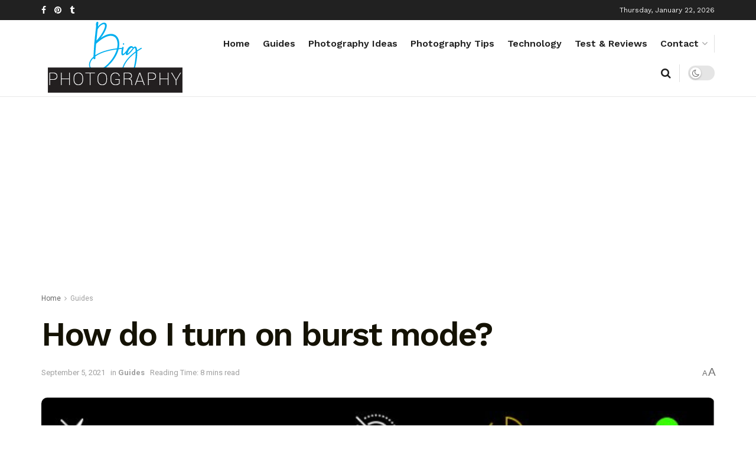

--- FILE ---
content_type: text/html; charset=UTF-8
request_url: https://big-photography.com/guides/how-do-i-turn-on-burst-mode/
body_size: 22631
content:
<!doctype html>
<!--[if lt IE 7]> <html class="no-js lt-ie9 lt-ie8 lt-ie7" lang="en-US"> <![endif]-->
<!--[if IE 7]>    <html class="no-js lt-ie9 lt-ie8" lang="en-US"> <![endif]-->
<!--[if IE 8]>    <html class="no-js lt-ie9" lang="en-US"> <![endif]-->
<!--[if IE 9]>    <html class="no-js lt-ie10" lang="en-US"> <![endif]-->
<!--[if gt IE 8]><!--> <html class="no-js" lang="en-US"> <!--<![endif]-->
<head>
    <meta http-equiv="Content-Type" content="text/html; charset=UTF-8" />
    <meta name='viewport' content='width=device-width, initial-scale=1, user-scalable=yes' />
    <link rel="profile" href="http://gmpg.org/xfn/11" />
    <link rel="pingback" href="https://big-photography.com/xmlrpc.php" />
    <title>How do I turn on burst mode? &#8211; Big Photography : Leading Photography Magazine, Explore, learn &amp; Share Knowledge</title>
<meta name='robots' content='max-image-preview:large' />
			<script type="text/javascript">
			  var jnews_ajax_url = '/?ajax-request=jnews'
			</script>
			<script type="text/javascript">;window.jnews=window.jnews||{},window.jnews.library=window.jnews.library||{},window.jnews.library=function(){"use strict";var e=this;e.win=window,e.doc=document,e.noop=function(){},e.globalBody=e.doc.getElementsByTagName("body")[0],e.globalBody=e.globalBody?e.globalBody:e.doc,e.win.jnewsDataStorage=e.win.jnewsDataStorage||{_storage:new WeakMap,put:function(e,t,n){this._storage.has(e)||this._storage.set(e,new Map),this._storage.get(e).set(t,n)},get:function(e,t){return this._storage.get(e).get(t)},has:function(e,t){return this._storage.has(e)&&this._storage.get(e).has(t)},remove:function(e,t){var n=this._storage.get(e).delete(t);return 0===!this._storage.get(e).size&&this._storage.delete(e),n}},e.windowWidth=function(){return e.win.innerWidth||e.docEl.clientWidth||e.globalBody.clientWidth},e.windowHeight=function(){return e.win.innerHeight||e.docEl.clientHeight||e.globalBody.clientHeight},e.requestAnimationFrame=e.win.requestAnimationFrame||e.win.webkitRequestAnimationFrame||e.win.mozRequestAnimationFrame||e.win.msRequestAnimationFrame||window.oRequestAnimationFrame||function(e){return setTimeout(e,1e3/60)},e.cancelAnimationFrame=e.win.cancelAnimationFrame||e.win.webkitCancelAnimationFrame||e.win.webkitCancelRequestAnimationFrame||e.win.mozCancelAnimationFrame||e.win.msCancelRequestAnimationFrame||e.win.oCancelRequestAnimationFrame||function(e){clearTimeout(e)},e.classListSupport="classList"in document.createElement("_"),e.hasClass=e.classListSupport?function(e,t){return e.classList.contains(t)}:function(e,t){return e.className.indexOf(t)>=0},e.addClass=e.classListSupport?function(t,n){e.hasClass(t,n)||t.classList.add(n)}:function(t,n){e.hasClass(t,n)||(t.className+=" "+n)},e.removeClass=e.classListSupport?function(t,n){e.hasClass(t,n)&&t.classList.remove(n)}:function(t,n){e.hasClass(t,n)&&(t.className=t.className.replace(n,""))},e.objKeys=function(e){var t=[];for(var n in e)Object.prototype.hasOwnProperty.call(e,n)&&t.push(n);return t},e.isObjectSame=function(e,t){var n=!0;return JSON.stringify(e)!==JSON.stringify(t)&&(n=!1),n},e.extend=function(){for(var e,t,n,o=arguments[0]||{},i=1,a=arguments.length;i<a;i++)if(null!==(e=arguments[i]))for(t in e)o!==(n=e[t])&&void 0!==n&&(o[t]=n);return o},e.dataStorage=e.win.jnewsDataStorage,e.isVisible=function(e){return 0!==e.offsetWidth&&0!==e.offsetHeight||e.getBoundingClientRect().length},e.getHeight=function(e){return e.offsetHeight||e.clientHeight||e.getBoundingClientRect().height},e.getWidth=function(e){return e.offsetWidth||e.clientWidth||e.getBoundingClientRect().width},e.supportsPassive=!1;try{var t=Object.defineProperty({},"passive",{get:function(){e.supportsPassive=!0}});"createEvent"in e.doc?e.win.addEventListener("test",null,t):"fireEvent"in e.doc&&e.win.attachEvent("test",null)}catch(e){}e.passiveOption=!!e.supportsPassive&&{passive:!0},e.setStorage=function(e,t){e="jnews-"+e;var n={expired:Math.floor(((new Date).getTime()+432e5)/1e3)};t=Object.assign(n,t);localStorage.setItem(e,JSON.stringify(t))},e.getStorage=function(e){e="jnews-"+e;var t=localStorage.getItem(e);return null!==t&&0<t.length?JSON.parse(localStorage.getItem(e)):{}},e.expiredStorage=function(){var t,n="jnews-";for(var o in localStorage)o.indexOf(n)>-1&&"undefined"!==(t=e.getStorage(o.replace(n,""))).expired&&t.expired<Math.floor((new Date).getTime()/1e3)&&localStorage.removeItem(o)},e.addEvents=function(t,n,o){for(var i in n){var a=["touchstart","touchmove"].indexOf(i)>=0&&!o&&e.passiveOption;"createEvent"in e.doc?t.addEventListener(i,n[i],a):"fireEvent"in e.doc&&t.attachEvent("on"+i,n[i])}},e.removeEvents=function(t,n){for(var o in n)"createEvent"in e.doc?t.removeEventListener(o,n[o]):"fireEvent"in e.doc&&t.detachEvent("on"+o,n[o])},e.triggerEvents=function(t,n,o){var i;o=o||{detail:null};return"createEvent"in e.doc?(!(i=e.doc.createEvent("CustomEvent")||new CustomEvent(n)).initCustomEvent||i.initCustomEvent(n,!0,!1,o),void t.dispatchEvent(i)):"fireEvent"in e.doc?((i=e.doc.createEventObject()).eventType=n,void t.fireEvent("on"+i.eventType,i)):void 0},e.getParents=function(t,n){void 0===n&&(n=e.doc);for(var o=[],i=t.parentNode,a=!1;!a;)if(i){var r=i;r.querySelectorAll(n).length?a=!0:(o.push(r),i=r.parentNode)}else o=[],a=!0;return o},e.forEach=function(e,t,n){for(var o=0,i=e.length;o<i;o++)t.call(n,e[o],o)},e.getText=function(e){return e.innerText||e.textContent},e.setText=function(e,t){var n="object"==typeof t?t.innerText||t.textContent:t;e.innerText&&(e.innerText=n),e.textContent&&(e.textContent=n)},e.httpBuildQuery=function(t){return e.objKeys(t).reduce(function t(n){var o=arguments.length>1&&void 0!==arguments[1]?arguments[1]:null;return function(i,a){var r=n[a];a=encodeURIComponent(a);var s=o?"".concat(o,"[").concat(a,"]"):a;return null==r||"function"==typeof r?(i.push("".concat(s,"=")),i):["number","boolean","string"].includes(typeof r)?(i.push("".concat(s,"=").concat(encodeURIComponent(r))),i):(i.push(e.objKeys(r).reduce(t(r,s),[]).join("&")),i)}}(t),[]).join("&")},e.get=function(t,n,o,i){return o="function"==typeof o?o:e.noop,e.ajax("GET",t,n,o,i)},e.post=function(t,n,o,i){return o="function"==typeof o?o:e.noop,e.ajax("POST",t,n,o,i)},e.ajax=function(t,n,o,i,a){var r=new XMLHttpRequest,s=n,c=e.httpBuildQuery(o);if(t=-1!=["GET","POST"].indexOf(t)?t:"GET",r.open(t,s+("GET"==t?"?"+c:""),!0),"POST"==t&&r.setRequestHeader("Content-type","application/x-www-form-urlencoded"),r.setRequestHeader("X-Requested-With","XMLHttpRequest"),r.onreadystatechange=function(){4===r.readyState&&200<=r.status&&300>r.status&&"function"==typeof i&&i.call(void 0,r.response)},void 0!==a&&!a){return{xhr:r,send:function(){r.send("POST"==t?c:null)}}}return r.send("POST"==t?c:null),{xhr:r}},e.scrollTo=function(t,n,o){function i(e,t,n){this.start=this.position(),this.change=e-this.start,this.currentTime=0,this.increment=20,this.duration=void 0===n?500:n,this.callback=t,this.finish=!1,this.animateScroll()}return Math.easeInOutQuad=function(e,t,n,o){return(e/=o/2)<1?n/2*e*e+t:-n/2*(--e*(e-2)-1)+t},i.prototype.stop=function(){this.finish=!0},i.prototype.move=function(t){e.doc.documentElement.scrollTop=t,e.globalBody.parentNode.scrollTop=t,e.globalBody.scrollTop=t},i.prototype.position=function(){return e.doc.documentElement.scrollTop||e.globalBody.parentNode.scrollTop||e.globalBody.scrollTop},i.prototype.animateScroll=function(){this.currentTime+=this.increment;var t=Math.easeInOutQuad(this.currentTime,this.start,this.change,this.duration);this.move(t),this.currentTime<this.duration&&!this.finish?e.requestAnimationFrame.call(e.win,this.animateScroll.bind(this)):this.callback&&"function"==typeof this.callback&&this.callback()},new i(t,n,o)},e.unwrap=function(t){var n,o=t;e.forEach(t,(function(e,t){n?n+=e:n=e})),o.replaceWith(n)},e.performance={start:function(e){performance.mark(e+"Start")},stop:function(e){performance.mark(e+"End"),performance.measure(e,e+"Start",e+"End")}},e.fps=function(){var t=0,n=0,o=0;!function(){var i=t=0,a=0,r=0,s=document.getElementById("fpsTable"),c=function(t){void 0===document.getElementsByTagName("body")[0]?e.requestAnimationFrame.call(e.win,(function(){c(t)})):document.getElementsByTagName("body")[0].appendChild(t)};null===s&&((s=document.createElement("div")).style.position="fixed",s.style.top="120px",s.style.left="10px",s.style.width="100px",s.style.height="20px",s.style.border="1px solid black",s.style.fontSize="11px",s.style.zIndex="100000",s.style.backgroundColor="white",s.id="fpsTable",c(s));var l=function(){o++,n=Date.now(),(a=(o/(r=(n-t)/1e3)).toPrecision(2))!=i&&(i=a,s.innerHTML=i+"fps"),1<r&&(t=n,o=0),e.requestAnimationFrame.call(e.win,l)};l()}()},e.instr=function(e,t){for(var n=0;n<t.length;n++)if(-1!==e.toLowerCase().indexOf(t[n].toLowerCase()))return!0},e.winLoad=function(t,n){function o(o){if("complete"===e.doc.readyState||"interactive"===e.doc.readyState)return!o||n?setTimeout(t,n||1):t(o),1}o()||e.addEvents(e.win,{load:o})},e.docReady=function(t,n){function o(o){if("complete"===e.doc.readyState||"interactive"===e.doc.readyState)return!o||n?setTimeout(t,n||1):t(o),1}o()||e.addEvents(e.doc,{DOMContentLoaded:o})},e.fireOnce=function(){e.docReady((function(){e.assets=e.assets||[],e.assets.length&&(e.boot(),e.load_assets())}),50)},e.boot=function(){e.length&&e.doc.querySelectorAll("style[media]").forEach((function(e){"not all"==e.getAttribute("media")&&e.removeAttribute("media")}))},e.create_js=function(t,n){var o=e.doc.createElement("script");switch(o.setAttribute("src",t),n){case"defer":o.setAttribute("defer",!0);break;case"async":o.setAttribute("async",!0);break;case"deferasync":o.setAttribute("defer",!0),o.setAttribute("async",!0)}e.globalBody.appendChild(o)},e.load_assets=function(){"object"==typeof e.assets&&e.forEach(e.assets.slice(0),(function(t,n){var o="";t.defer&&(o+="defer"),t.async&&(o+="async"),e.create_js(t.url,o);var i=e.assets.indexOf(t);i>-1&&e.assets.splice(i,1)})),e.assets=jnewsoption.au_scripts=window.jnewsads=[]},e.setCookie=function(e,t,n){var o="";if(n){var i=new Date;i.setTime(i.getTime()+24*n*60*60*1e3),o="; expires="+i.toUTCString()}document.cookie=e+"="+(t||"")+o+"; path=/"},e.getCookie=function(e){for(var t=e+"=",n=document.cookie.split(";"),o=0;o<n.length;o++){for(var i=n[o];" "==i.charAt(0);)i=i.substring(1,i.length);if(0==i.indexOf(t))return i.substring(t.length,i.length)}return null},e.eraseCookie=function(e){document.cookie=e+"=; Path=/; Expires=Thu, 01 Jan 1970 00:00:01 GMT;"},e.docReady((function(){e.globalBody=e.globalBody==e.doc?e.doc.getElementsByTagName("body")[0]:e.globalBody,e.globalBody=e.globalBody?e.globalBody:e.doc})),e.winLoad((function(){e.winLoad((function(){var t=!1;if(void 0!==window.jnewsadmin)if(void 0!==window.file_version_checker){var n=e.objKeys(window.file_version_checker);n.length?n.forEach((function(e){t||"10.0.4"===window.file_version_checker[e]||(t=!0)})):t=!0}else t=!0;t&&(window.jnewsHelper.getMessage(),window.jnewsHelper.getNotice())}),2500)}))},window.jnews.library=new window.jnews.library;</script><link rel='dns-prefetch' href='//fonts.googleapis.com' />
<link rel='preconnect' href='https://fonts.gstatic.com' />
<link rel="alternate" type="application/rss+xml" title="Big Photography : Leading Photography Magazine, Explore, learn &amp; Share Knowledge &raquo; Feed" href="https://big-photography.com/feed/" />
<link rel="alternate" type="application/rss+xml" title="Big Photography : Leading Photography Magazine, Explore, learn &amp; Share Knowledge &raquo; Comments Feed" href="https://big-photography.com/comments/feed/" />
<link rel="alternate" type="application/rss+xml" title="Big Photography : Leading Photography Magazine, Explore, learn &amp; Share Knowledge &raquo; How do I turn on burst mode? Comments Feed" href="https://big-photography.com/guides/how-do-i-turn-on-burst-mode/feed/" />
<script type="text/javascript">
/* <![CDATA[ */
window._wpemojiSettings = {"baseUrl":"https:\/\/s.w.org\/images\/core\/emoji\/15.0.3\/72x72\/","ext":".png","svgUrl":"https:\/\/s.w.org\/images\/core\/emoji\/15.0.3\/svg\/","svgExt":".svg","source":{"concatemoji":"https:\/\/big-photography.com\/wp-includes\/js\/wp-emoji-release.min.js?ver=6.6.4"}};
/*! This file is auto-generated */
!function(i,n){var o,s,e;function c(e){try{var t={supportTests:e,timestamp:(new Date).valueOf()};sessionStorage.setItem(o,JSON.stringify(t))}catch(e){}}function p(e,t,n){e.clearRect(0,0,e.canvas.width,e.canvas.height),e.fillText(t,0,0);var t=new Uint32Array(e.getImageData(0,0,e.canvas.width,e.canvas.height).data),r=(e.clearRect(0,0,e.canvas.width,e.canvas.height),e.fillText(n,0,0),new Uint32Array(e.getImageData(0,0,e.canvas.width,e.canvas.height).data));return t.every(function(e,t){return e===r[t]})}function u(e,t,n){switch(t){case"flag":return n(e,"\ud83c\udff3\ufe0f\u200d\u26a7\ufe0f","\ud83c\udff3\ufe0f\u200b\u26a7\ufe0f")?!1:!n(e,"\ud83c\uddfa\ud83c\uddf3","\ud83c\uddfa\u200b\ud83c\uddf3")&&!n(e,"\ud83c\udff4\udb40\udc67\udb40\udc62\udb40\udc65\udb40\udc6e\udb40\udc67\udb40\udc7f","\ud83c\udff4\u200b\udb40\udc67\u200b\udb40\udc62\u200b\udb40\udc65\u200b\udb40\udc6e\u200b\udb40\udc67\u200b\udb40\udc7f");case"emoji":return!n(e,"\ud83d\udc26\u200d\u2b1b","\ud83d\udc26\u200b\u2b1b")}return!1}function f(e,t,n){var r="undefined"!=typeof WorkerGlobalScope&&self instanceof WorkerGlobalScope?new OffscreenCanvas(300,150):i.createElement("canvas"),a=r.getContext("2d",{willReadFrequently:!0}),o=(a.textBaseline="top",a.font="600 32px Arial",{});return e.forEach(function(e){o[e]=t(a,e,n)}),o}function t(e){var t=i.createElement("script");t.src=e,t.defer=!0,i.head.appendChild(t)}"undefined"!=typeof Promise&&(o="wpEmojiSettingsSupports",s=["flag","emoji"],n.supports={everything:!0,everythingExceptFlag:!0},e=new Promise(function(e){i.addEventListener("DOMContentLoaded",e,{once:!0})}),new Promise(function(t){var n=function(){try{var e=JSON.parse(sessionStorage.getItem(o));if("object"==typeof e&&"number"==typeof e.timestamp&&(new Date).valueOf()<e.timestamp+604800&&"object"==typeof e.supportTests)return e.supportTests}catch(e){}return null}();if(!n){if("undefined"!=typeof Worker&&"undefined"!=typeof OffscreenCanvas&&"undefined"!=typeof URL&&URL.createObjectURL&&"undefined"!=typeof Blob)try{var e="postMessage("+f.toString()+"("+[JSON.stringify(s),u.toString(),p.toString()].join(",")+"));",r=new Blob([e],{type:"text/javascript"}),a=new Worker(URL.createObjectURL(r),{name:"wpTestEmojiSupports"});return void(a.onmessage=function(e){c(n=e.data),a.terminate(),t(n)})}catch(e){}c(n=f(s,u,p))}t(n)}).then(function(e){for(var t in e)n.supports[t]=e[t],n.supports.everything=n.supports.everything&&n.supports[t],"flag"!==t&&(n.supports.everythingExceptFlag=n.supports.everythingExceptFlag&&n.supports[t]);n.supports.everythingExceptFlag=n.supports.everythingExceptFlag&&!n.supports.flag,n.DOMReady=!1,n.readyCallback=function(){n.DOMReady=!0}}).then(function(){return e}).then(function(){var e;n.supports.everything||(n.readyCallback(),(e=n.source||{}).concatemoji?t(e.concatemoji):e.wpemoji&&e.twemoji&&(t(e.twemoji),t(e.wpemoji)))}))}((window,document),window._wpemojiSettings);
/* ]]> */
</script>
<style id='wp-emoji-styles-inline-css' type='text/css'>

	img.wp-smiley, img.emoji {
		display: inline !important;
		border: none !important;
		box-shadow: none !important;
		height: 1em !important;
		width: 1em !important;
		margin: 0 0.07em !important;
		vertical-align: -0.1em !important;
		background: none !important;
		padding: 0 !important;
	}
</style>
<link rel='stylesheet' id='wp-block-library-css' href='https://big-photography.com/wp-includes/css/dist/block-library/style.min.css?ver=6.6.4' type='text/css' media='all' />
<style id='classic-theme-styles-inline-css' type='text/css'>
/*! This file is auto-generated */
.wp-block-button__link{color:#fff;background-color:#32373c;border-radius:9999px;box-shadow:none;text-decoration:none;padding:calc(.667em + 2px) calc(1.333em + 2px);font-size:1.125em}.wp-block-file__button{background:#32373c;color:#fff;text-decoration:none}
</style>
<style id='global-styles-inline-css' type='text/css'>
:root{--wp--preset--aspect-ratio--square: 1;--wp--preset--aspect-ratio--4-3: 4/3;--wp--preset--aspect-ratio--3-4: 3/4;--wp--preset--aspect-ratio--3-2: 3/2;--wp--preset--aspect-ratio--2-3: 2/3;--wp--preset--aspect-ratio--16-9: 16/9;--wp--preset--aspect-ratio--9-16: 9/16;--wp--preset--color--black: #000000;--wp--preset--color--cyan-bluish-gray: #abb8c3;--wp--preset--color--white: #ffffff;--wp--preset--color--pale-pink: #f78da7;--wp--preset--color--vivid-red: #cf2e2e;--wp--preset--color--luminous-vivid-orange: #ff6900;--wp--preset--color--luminous-vivid-amber: #fcb900;--wp--preset--color--light-green-cyan: #7bdcb5;--wp--preset--color--vivid-green-cyan: #00d084;--wp--preset--color--pale-cyan-blue: #8ed1fc;--wp--preset--color--vivid-cyan-blue: #0693e3;--wp--preset--color--vivid-purple: #9b51e0;--wp--preset--gradient--vivid-cyan-blue-to-vivid-purple: linear-gradient(135deg,rgba(6,147,227,1) 0%,rgb(155,81,224) 100%);--wp--preset--gradient--light-green-cyan-to-vivid-green-cyan: linear-gradient(135deg,rgb(122,220,180) 0%,rgb(0,208,130) 100%);--wp--preset--gradient--luminous-vivid-amber-to-luminous-vivid-orange: linear-gradient(135deg,rgba(252,185,0,1) 0%,rgba(255,105,0,1) 100%);--wp--preset--gradient--luminous-vivid-orange-to-vivid-red: linear-gradient(135deg,rgba(255,105,0,1) 0%,rgb(207,46,46) 100%);--wp--preset--gradient--very-light-gray-to-cyan-bluish-gray: linear-gradient(135deg,rgb(238,238,238) 0%,rgb(169,184,195) 100%);--wp--preset--gradient--cool-to-warm-spectrum: linear-gradient(135deg,rgb(74,234,220) 0%,rgb(151,120,209) 20%,rgb(207,42,186) 40%,rgb(238,44,130) 60%,rgb(251,105,98) 80%,rgb(254,248,76) 100%);--wp--preset--gradient--blush-light-purple: linear-gradient(135deg,rgb(255,206,236) 0%,rgb(152,150,240) 100%);--wp--preset--gradient--blush-bordeaux: linear-gradient(135deg,rgb(254,205,165) 0%,rgb(254,45,45) 50%,rgb(107,0,62) 100%);--wp--preset--gradient--luminous-dusk: linear-gradient(135deg,rgb(255,203,112) 0%,rgb(199,81,192) 50%,rgb(65,88,208) 100%);--wp--preset--gradient--pale-ocean: linear-gradient(135deg,rgb(255,245,203) 0%,rgb(182,227,212) 50%,rgb(51,167,181) 100%);--wp--preset--gradient--electric-grass: linear-gradient(135deg,rgb(202,248,128) 0%,rgb(113,206,126) 100%);--wp--preset--gradient--midnight: linear-gradient(135deg,rgb(2,3,129) 0%,rgb(40,116,252) 100%);--wp--preset--font-size--small: 13px;--wp--preset--font-size--medium: 20px;--wp--preset--font-size--large: 36px;--wp--preset--font-size--x-large: 42px;--wp--preset--spacing--20: 0.44rem;--wp--preset--spacing--30: 0.67rem;--wp--preset--spacing--40: 1rem;--wp--preset--spacing--50: 1.5rem;--wp--preset--spacing--60: 2.25rem;--wp--preset--spacing--70: 3.38rem;--wp--preset--spacing--80: 5.06rem;--wp--preset--shadow--natural: 6px 6px 9px rgba(0, 0, 0, 0.2);--wp--preset--shadow--deep: 12px 12px 50px rgba(0, 0, 0, 0.4);--wp--preset--shadow--sharp: 6px 6px 0px rgba(0, 0, 0, 0.2);--wp--preset--shadow--outlined: 6px 6px 0px -3px rgba(255, 255, 255, 1), 6px 6px rgba(0, 0, 0, 1);--wp--preset--shadow--crisp: 6px 6px 0px rgba(0, 0, 0, 1);}:where(.is-layout-flex){gap: 0.5em;}:where(.is-layout-grid){gap: 0.5em;}body .is-layout-flex{display: flex;}.is-layout-flex{flex-wrap: wrap;align-items: center;}.is-layout-flex > :is(*, div){margin: 0;}body .is-layout-grid{display: grid;}.is-layout-grid > :is(*, div){margin: 0;}:where(.wp-block-columns.is-layout-flex){gap: 2em;}:where(.wp-block-columns.is-layout-grid){gap: 2em;}:where(.wp-block-post-template.is-layout-flex){gap: 1.25em;}:where(.wp-block-post-template.is-layout-grid){gap: 1.25em;}.has-black-color{color: var(--wp--preset--color--black) !important;}.has-cyan-bluish-gray-color{color: var(--wp--preset--color--cyan-bluish-gray) !important;}.has-white-color{color: var(--wp--preset--color--white) !important;}.has-pale-pink-color{color: var(--wp--preset--color--pale-pink) !important;}.has-vivid-red-color{color: var(--wp--preset--color--vivid-red) !important;}.has-luminous-vivid-orange-color{color: var(--wp--preset--color--luminous-vivid-orange) !important;}.has-luminous-vivid-amber-color{color: var(--wp--preset--color--luminous-vivid-amber) !important;}.has-light-green-cyan-color{color: var(--wp--preset--color--light-green-cyan) !important;}.has-vivid-green-cyan-color{color: var(--wp--preset--color--vivid-green-cyan) !important;}.has-pale-cyan-blue-color{color: var(--wp--preset--color--pale-cyan-blue) !important;}.has-vivid-cyan-blue-color{color: var(--wp--preset--color--vivid-cyan-blue) !important;}.has-vivid-purple-color{color: var(--wp--preset--color--vivid-purple) !important;}.has-black-background-color{background-color: var(--wp--preset--color--black) !important;}.has-cyan-bluish-gray-background-color{background-color: var(--wp--preset--color--cyan-bluish-gray) !important;}.has-white-background-color{background-color: var(--wp--preset--color--white) !important;}.has-pale-pink-background-color{background-color: var(--wp--preset--color--pale-pink) !important;}.has-vivid-red-background-color{background-color: var(--wp--preset--color--vivid-red) !important;}.has-luminous-vivid-orange-background-color{background-color: var(--wp--preset--color--luminous-vivid-orange) !important;}.has-luminous-vivid-amber-background-color{background-color: var(--wp--preset--color--luminous-vivid-amber) !important;}.has-light-green-cyan-background-color{background-color: var(--wp--preset--color--light-green-cyan) !important;}.has-vivid-green-cyan-background-color{background-color: var(--wp--preset--color--vivid-green-cyan) !important;}.has-pale-cyan-blue-background-color{background-color: var(--wp--preset--color--pale-cyan-blue) !important;}.has-vivid-cyan-blue-background-color{background-color: var(--wp--preset--color--vivid-cyan-blue) !important;}.has-vivid-purple-background-color{background-color: var(--wp--preset--color--vivid-purple) !important;}.has-black-border-color{border-color: var(--wp--preset--color--black) !important;}.has-cyan-bluish-gray-border-color{border-color: var(--wp--preset--color--cyan-bluish-gray) !important;}.has-white-border-color{border-color: var(--wp--preset--color--white) !important;}.has-pale-pink-border-color{border-color: var(--wp--preset--color--pale-pink) !important;}.has-vivid-red-border-color{border-color: var(--wp--preset--color--vivid-red) !important;}.has-luminous-vivid-orange-border-color{border-color: var(--wp--preset--color--luminous-vivid-orange) !important;}.has-luminous-vivid-amber-border-color{border-color: var(--wp--preset--color--luminous-vivid-amber) !important;}.has-light-green-cyan-border-color{border-color: var(--wp--preset--color--light-green-cyan) !important;}.has-vivid-green-cyan-border-color{border-color: var(--wp--preset--color--vivid-green-cyan) !important;}.has-pale-cyan-blue-border-color{border-color: var(--wp--preset--color--pale-cyan-blue) !important;}.has-vivid-cyan-blue-border-color{border-color: var(--wp--preset--color--vivid-cyan-blue) !important;}.has-vivid-purple-border-color{border-color: var(--wp--preset--color--vivid-purple) !important;}.has-vivid-cyan-blue-to-vivid-purple-gradient-background{background: var(--wp--preset--gradient--vivid-cyan-blue-to-vivid-purple) !important;}.has-light-green-cyan-to-vivid-green-cyan-gradient-background{background: var(--wp--preset--gradient--light-green-cyan-to-vivid-green-cyan) !important;}.has-luminous-vivid-amber-to-luminous-vivid-orange-gradient-background{background: var(--wp--preset--gradient--luminous-vivid-amber-to-luminous-vivid-orange) !important;}.has-luminous-vivid-orange-to-vivid-red-gradient-background{background: var(--wp--preset--gradient--luminous-vivid-orange-to-vivid-red) !important;}.has-very-light-gray-to-cyan-bluish-gray-gradient-background{background: var(--wp--preset--gradient--very-light-gray-to-cyan-bluish-gray) !important;}.has-cool-to-warm-spectrum-gradient-background{background: var(--wp--preset--gradient--cool-to-warm-spectrum) !important;}.has-blush-light-purple-gradient-background{background: var(--wp--preset--gradient--blush-light-purple) !important;}.has-blush-bordeaux-gradient-background{background: var(--wp--preset--gradient--blush-bordeaux) !important;}.has-luminous-dusk-gradient-background{background: var(--wp--preset--gradient--luminous-dusk) !important;}.has-pale-ocean-gradient-background{background: var(--wp--preset--gradient--pale-ocean) !important;}.has-electric-grass-gradient-background{background: var(--wp--preset--gradient--electric-grass) !important;}.has-midnight-gradient-background{background: var(--wp--preset--gradient--midnight) !important;}.has-small-font-size{font-size: var(--wp--preset--font-size--small) !important;}.has-medium-font-size{font-size: var(--wp--preset--font-size--medium) !important;}.has-large-font-size{font-size: var(--wp--preset--font-size--large) !important;}.has-x-large-font-size{font-size: var(--wp--preset--font-size--x-large) !important;}
:where(.wp-block-post-template.is-layout-flex){gap: 1.25em;}:where(.wp-block-post-template.is-layout-grid){gap: 1.25em;}
:where(.wp-block-columns.is-layout-flex){gap: 2em;}:where(.wp-block-columns.is-layout-grid){gap: 2em;}
:root :where(.wp-block-pullquote){font-size: 1.5em;line-height: 1.6;}
</style>
<link rel='stylesheet' id='js_composer_front-css' href='https://big-photography.com/wp-content/plugins/js_composer/assets/css/js_composer.min.css?ver=7.0' type='text/css' media='all' />
<link rel='stylesheet' id='jeg_customizer_font-css' href='//fonts.googleapis.com/css?family=Roboto%3A700%2Cregular%7CWork+Sans%3Aregular%2C700%2C700%2C600&#038;display=swap&#038;ver=1.3.0' type='text/css' media='all' />
<link rel='stylesheet' id='jnews-frontend-css' href='https://big-photography.com/wp-content/themes/jnews/assets/dist/frontend.min.css?ver=11.5.3' type='text/css' media='all' />
<link rel='stylesheet' id='jnews-js-composer-css' href='https://big-photography.com/wp-content/themes/jnews/assets/css/js-composer-frontend.css?ver=11.5.3' type='text/css' media='all' />
<link rel='stylesheet' id='jnews-style-css' href='https://big-photography.com/wp-content/themes/jnews/style.css?ver=11.5.3' type='text/css' media='all' />
<link rel='stylesheet' id='jnews-darkmode-css' href='https://big-photography.com/wp-content/themes/jnews/assets/css/darkmode.css?ver=11.5.3' type='text/css' media='all' />
<link rel='stylesheet' id='jnews-scheme-css' href='https://big-photography.com/wp-content/themes/jnews/data/import/freebie/scheme.css?ver=11.5.3' type='text/css' media='all' />
<script type="text/javascript" src="https://big-photography.com/wp-includes/js/jquery/jquery.min.js?ver=3.7.1" id="jquery-core-js"></script>
<script type="text/javascript" src="https://big-photography.com/wp-includes/js/jquery/jquery-migrate.min.js?ver=3.4.1" id="jquery-migrate-js"></script>
<script></script><link rel="https://api.w.org/" href="https://big-photography.com/wp-json/" /><link rel="alternate" title="JSON" type="application/json" href="https://big-photography.com/wp-json/wp/v2/posts/2610" /><link rel="EditURI" type="application/rsd+xml" title="RSD" href="https://big-photography.com/xmlrpc.php?rsd" />
<meta name="generator" content="WordPress 6.6.4" />
<link rel="canonical" href="https://big-photography.com/guides/how-do-i-turn-on-burst-mode/" />
<link rel='shortlink' href='https://big-photography.com/?p=2610' />
<link rel="alternate" title="oEmbed (JSON)" type="application/json+oembed" href="https://big-photography.com/wp-json/oembed/1.0/embed?url=https%3A%2F%2Fbig-photography.com%2Fguides%2Fhow-do-i-turn-on-burst-mode%2F" />
<link rel="alternate" title="oEmbed (XML)" type="text/xml+oembed" href="https://big-photography.com/wp-json/oembed/1.0/embed?url=https%3A%2F%2Fbig-photography.com%2Fguides%2Fhow-do-i-turn-on-burst-mode%2F&#038;format=xml" />
<meta name="generator" content="Powered by WPBakery Page Builder - drag and drop page builder for WordPress."/>
<script type='application/ld+json'>{"@context":"http:\/\/schema.org","@type":"Organization","@id":"https:\/\/big-photography.com\/#organization","url":"https:\/\/big-photography.com\/","name":"Big Photography","logo":{"@type":"ImageObject","url":"https:\/\/big-photography.com\/wp-content\/uploads\/2020\/01\/logo-2.png"},"sameAs":["https:\/\/www.facebook.com\/Big-photography-102102291351547\/","https:\/\/www.pinterest.com\/bigphotographynet\/","https:\/\/ultra-bigphotography.tumblr.com\/"]}</script>
<script type='application/ld+json'>{"@context":"http:\/\/schema.org","@type":"WebSite","@id":"https:\/\/big-photography.com\/#website","url":"https:\/\/big-photography.com\/","name":"Big Photography","potentialAction":{"@type":"SearchAction","target":"https:\/\/big-photography.com\/?s={search_term_string}","query-input":"required name=search_term_string"}}</script>
<link rel="icon" href="https://big-photography.com/wp-content/uploads/2020/01/cropped-logo-square-32x32.jpg" sizes="32x32" />
<link rel="icon" href="https://big-photography.com/wp-content/uploads/2020/01/cropped-logo-square-192x192.jpg" sizes="192x192" />
<link rel="apple-touch-icon" href="https://big-photography.com/wp-content/uploads/2020/01/cropped-logo-square-180x180.jpg" />
<meta name="msapplication-TileImage" content="https://big-photography.com/wp-content/uploads/2020/01/cropped-logo-square-270x270.jpg" />
<script>


  window.dataLayer = window.dataLayer || [];
  function gtag(){dataLayer.push(arguments);}
  gtag('js', new Date());

  gtag('config', 'UA-148839474-20');

</script><style id="jeg_dynamic_css" type="text/css" data-type="jeg_custom-css">body { --j-body-color : #666666; --j-accent-color : #0012ea; --j-alt-color : #141204; --j-heading-color : #141204; } body,.jeg_newsfeed_list .tns-outer .tns-controls button,.jeg_filter_button,.owl-carousel .owl-nav div,.jeg_readmore,.jeg_hero_style_7 .jeg_post_meta a,.widget_calendar thead th,.widget_calendar tfoot a,.jeg_socialcounter a,.entry-header .jeg_meta_like a,.entry-header .jeg_meta_comment a,.entry-content tbody tr:hover,.entry-content th,.jeg_splitpost_nav li:hover a,#breadcrumbs a,.jeg_author_socials a:hover,.jeg_footer_content a,.jeg_footer_bottom a,.jeg_cartcontent,.woocommerce .woocommerce-breadcrumb a { color : #666666; } a, .jeg_menu_style_5>li>a:hover, .jeg_menu_style_5>li.sfHover>a, .jeg_menu_style_5>li.current-menu-item>a, .jeg_menu_style_5>li.current-menu-ancestor>a, .jeg_navbar .jeg_menu:not(.jeg_main_menu)>li>a:hover, .jeg_midbar .jeg_menu:not(.jeg_main_menu)>li>a:hover, .jeg_side_tabs li.active, .jeg_block_heading_5 strong, .jeg_block_heading_6 strong, .jeg_block_heading_7 strong, .jeg_block_heading_8 strong, .jeg_subcat_list li a:hover, .jeg_subcat_list li button:hover, .jeg_pl_lg_7 .jeg_thumb .jeg_post_category a, .jeg_pl_xs_2:before, .jeg_pl_xs_4 .jeg_postblock_content:before, .jeg_postblock .jeg_post_title a:hover, .jeg_hero_style_6 .jeg_post_title a:hover, .jeg_sidefeed .jeg_pl_xs_3 .jeg_post_title a:hover, .widget_jnews_popular .jeg_post_title a:hover, .jeg_meta_author a, .widget_archive li a:hover, .widget_pages li a:hover, .widget_meta li a:hover, .widget_recent_entries li a:hover, .widget_rss li a:hover, .widget_rss cite, .widget_categories li a:hover, .widget_categories li.current-cat>a, #breadcrumbs a:hover, .jeg_share_count .counts, .commentlist .bypostauthor>.comment-body>.comment-author>.fn, span.required, .jeg_review_title, .bestprice .price, .authorlink a:hover, .jeg_vertical_playlist .jeg_video_playlist_play_icon, .jeg_vertical_playlist .jeg_video_playlist_item.active .jeg_video_playlist_thumbnail:before, .jeg_horizontal_playlist .jeg_video_playlist_play, .woocommerce li.product .pricegroup .button, .widget_display_forums li a:hover, .widget_display_topics li:before, .widget_display_replies li:before, .widget_display_views li:before, .bbp-breadcrumb a:hover, .jeg_mobile_menu li.sfHover>a, .jeg_mobile_menu li a:hover, .split-template-6 .pagenum, .jeg_mobile_menu_style_5>li>a:hover, .jeg_mobile_menu_style_5>li.sfHover>a, .jeg_mobile_menu_style_5>li.current-menu-item>a, .jeg_mobile_menu_style_5>li.current-menu-ancestor>a { color : #0012ea; } .jeg_menu_style_1>li>a:before, .jeg_menu_style_2>li>a:before, .jeg_menu_style_3>li>a:before, .jeg_side_toggle, .jeg_slide_caption .jeg_post_category a, .jeg_slider_type_1_wrapper .tns-controls button.tns-next, .jeg_block_heading_1 .jeg_block_title span, .jeg_block_heading_2 .jeg_block_title span, .jeg_block_heading_3, .jeg_block_heading_4 .jeg_block_title span, .jeg_block_heading_6:after, .jeg_pl_lg_box .jeg_post_category a, .jeg_pl_md_box .jeg_post_category a, .jeg_readmore:hover, .jeg_thumb .jeg_post_category a, .jeg_block_loadmore a:hover, .jeg_postblock.alt .jeg_block_loadmore a:hover, .jeg_block_loadmore a.active, .jeg_postblock_carousel_2 .jeg_post_category a, .jeg_heroblock .jeg_post_category a, .jeg_pagenav_1 .page_number.active, .jeg_pagenav_1 .page_number.active:hover, input[type="submit"], .btn, .button, .widget_tag_cloud a:hover, .popularpost_item:hover .jeg_post_title a:before, .jeg_splitpost_4 .page_nav, .jeg_splitpost_5 .page_nav, .jeg_post_via a:hover, .jeg_post_source a:hover, .jeg_post_tags a:hover, .comment-reply-title small a:before, .comment-reply-title small a:after, .jeg_storelist .productlink, .authorlink li.active a:before, .jeg_footer.dark .socials_widget:not(.nobg) a:hover .fa, div.jeg_breakingnews_title, .jeg_overlay_slider_bottom_wrapper .tns-controls button, .jeg_overlay_slider_bottom_wrapper .tns-controls button:hover, .jeg_vertical_playlist .jeg_video_playlist_current, .woocommerce span.onsale, .woocommerce #respond input#submit:hover, .woocommerce a.button:hover, .woocommerce button.button:hover, .woocommerce input.button:hover, .woocommerce #respond input#submit.alt, .woocommerce a.button.alt, .woocommerce button.button.alt, .woocommerce input.button.alt, .jeg_popup_post .caption, .jeg_footer.dark input[type="submit"], .jeg_footer.dark .btn, .jeg_footer.dark .button, .footer_widget.widget_tag_cloud a:hover, .jeg_inner_content .content-inner .jeg_post_category a:hover, #buddypress .standard-form button, #buddypress a.button, #buddypress input[type="submit"], #buddypress input[type="button"], #buddypress input[type="reset"], #buddypress ul.button-nav li a, #buddypress .generic-button a, #buddypress .generic-button button, #buddypress .comment-reply-link, #buddypress a.bp-title-button, #buddypress.buddypress-wrap .members-list li .user-update .activity-read-more a, div#buddypress .standard-form button:hover, div#buddypress a.button:hover, div#buddypress input[type="submit"]:hover, div#buddypress input[type="button"]:hover, div#buddypress input[type="reset"]:hover, div#buddypress ul.button-nav li a:hover, div#buddypress .generic-button a:hover, div#buddypress .generic-button button:hover, div#buddypress .comment-reply-link:hover, div#buddypress a.bp-title-button:hover, div#buddypress.buddypress-wrap .members-list li .user-update .activity-read-more a:hover, #buddypress #item-nav .item-list-tabs ul li a:before, .jeg_inner_content .jeg_meta_container .follow-wrapper a { background-color : #0012ea; } .jeg_block_heading_7 .jeg_block_title span, .jeg_readmore:hover, .jeg_block_loadmore a:hover, .jeg_block_loadmore a.active, .jeg_pagenav_1 .page_number.active, .jeg_pagenav_1 .page_number.active:hover, .jeg_pagenav_3 .page_number:hover, .jeg_prevnext_post a:hover h3, .jeg_overlay_slider .jeg_post_category, .jeg_sidefeed .jeg_post.active, .jeg_vertical_playlist.jeg_vertical_playlist .jeg_video_playlist_item.active .jeg_video_playlist_thumbnail img, .jeg_horizontal_playlist .jeg_video_playlist_item.active { border-color : #0012ea; } .jeg_tabpost_nav li.active, .woocommerce div.product .woocommerce-tabs ul.tabs li.active, .jeg_mobile_menu_style_1>li.current-menu-item a, .jeg_mobile_menu_style_1>li.current-menu-ancestor a, .jeg_mobile_menu_style_2>li.current-menu-item::after, .jeg_mobile_menu_style_2>li.current-menu-ancestor::after, .jeg_mobile_menu_style_3>li.current-menu-item::before, .jeg_mobile_menu_style_3>li.current-menu-ancestor::before { border-bottom-color : #0012ea; } .jeg_post_meta .fa, .entry-header .jeg_post_meta .fa, .jeg_review_stars, .jeg_price_review_list { color : #141204; } .jeg_share_button.share-float.share-monocrhome a { background-color : #141204; } h1,h2,h3,h4,h5,h6,.jeg_post_title a,.entry-header .jeg_post_title,.jeg_hero_style_7 .jeg_post_title a,.jeg_block_title,.jeg_splitpost_bar .current_title,.jeg_video_playlist_title,.gallery-caption,.jeg_push_notification_button>a.button { color : #141204; } .split-template-9 .pagenum, .split-template-10 .pagenum, .split-template-11 .pagenum, .split-template-12 .pagenum, .split-template-13 .pagenum, .split-template-15 .pagenum, .split-template-18 .pagenum, .split-template-20 .pagenum, .split-template-19 .current_title span, .split-template-20 .current_title span { background-color : #141204; } .jeg_midbar { height : 130px; } .jeg_midbar, .jeg_midbar.dark { border-bottom-width : 1px; } .jeg_header .jeg_bottombar.jeg_navbar_wrapper:not(.jeg_navbar_boxed), .jeg_header .jeg_bottombar.jeg_navbar_boxed .jeg_nav_row { background : #141204; } .jeg_stickybar.jeg_navbar,.jeg_navbar .jeg_nav_icon { height : 60px; } .jeg_stickybar.jeg_navbar, .jeg_stickybar .jeg_main_menu:not(.jeg_menu_style_1) > li > a, .jeg_stickybar .jeg_menu_style_1 > li, .jeg_stickybar .jeg_menu:not(.jeg_main_menu) > li > a { line-height : 60px; } .jeg_stickybar, .jeg_stickybar.dark { border-bottom-width : 0px; } .jeg_mobile_midbar, .jeg_mobile_midbar.dark { background : #0012ea; } .jeg_header .socials_widget > a > i.fa:before { color : #ffffff; } .jeg_header .socials_widget.nobg > a > span.jeg-icon svg { fill : #ffffff; } .jeg_header .socials_widget > a > span.jeg-icon svg { fill : #ffffff; } .jeg_header .socials_widget > a > i.fa { background-color : #141204; } .jeg_header .socials_widget > a > span.jeg-icon { background-color : #141204; } .jeg_aside_item.socials_widget > a > i.fa:before { color : #141204; } .jeg_aside_item.socials_widget.nobg a span.jeg-icon svg { fill : #141204; } .jeg_aside_item.socials_widget a span.jeg-icon svg { fill : #141204; } .jeg_nav_icon .jeg_mobile_toggle.toggle_btn { color : #ffffff; } .jeg_navbar_mobile_wrapper .jeg_nav_item a.jeg_mobile_toggle, .jeg_navbar_mobile_wrapper .dark .jeg_nav_item a.jeg_mobile_toggle { color : #ffffff; } .jeg_nav_search { width : 22%; } .jeg_header .jeg_search_no_expand .jeg_search_form .jeg_search_input { background-color : rgba(10,10,10,0); } .jeg_stickybar .jeg_nav_item.jeg_logo .site-title a { font-family: "Work Sans",Helvetica,Arial,sans-serif;font-weight : 700; font-style : normal; font-size: 30px;  } .jeg_nav_item.jeg_mobile_logo .site-title a { font-family: "Work Sans",Helvetica,Arial,sans-serif;font-weight : 700; font-style : normal; font-size: 26px;  } .jeg_footer_content,.jeg_footer.dark .jeg_footer_content { background-color : #070707; } body,input,textarea,select,.chosen-container-single .chosen-single,.btn,.button { font-family: Roboto,Helvetica,Arial,sans-serif; } .jeg_header, .jeg_mobile_wrapper { font-family: "Work Sans",Helvetica,Arial,sans-serif; } .jeg_post_title, .entry-header .jeg_post_title, .jeg_single_tpl_2 .entry-header .jeg_post_title, .jeg_single_tpl_3 .entry-header .jeg_post_title, .jeg_single_tpl_6 .entry-header .jeg_post_title, .jeg_content .jeg_custom_title_wrapper .jeg_post_title { font-family: "Work Sans",Helvetica,Arial,sans-serif;font-weight : 600; font-style : normal;  } h3.jeg_block_title, .jeg_footer .jeg_footer_heading h3, .jeg_footer .widget h2, .jeg_tabpost_nav li { font-family: "Work Sans",Helvetica,Arial,sans-serif;font-weight : 700; font-style : normal;  } </style><style type="text/css">
					.no_thumbnail .jeg_thumb,
					.thumbnail-container.no_thumbnail {
					    display: none !important;
					}
					.jeg_search_result .jeg_pl_xs_3.no_thumbnail .jeg_postblock_content,
					.jeg_sidefeed .jeg_pl_xs_3.no_thumbnail .jeg_postblock_content,
					.jeg_pl_sm.no_thumbnail .jeg_postblock_content {
					    margin-left: 0;
					}
					.jeg_postblock_11 .no_thumbnail .jeg_postblock_content,
					.jeg_postblock_12 .no_thumbnail .jeg_postblock_content,
					.jeg_postblock_12.jeg_col_3o3 .no_thumbnail .jeg_postblock_content  {
					    margin-top: 0;
					}
					.jeg_postblock_15 .jeg_pl_md_box.no_thumbnail .jeg_postblock_content,
					.jeg_postblock_19 .jeg_pl_md_box.no_thumbnail .jeg_postblock_content,
					.jeg_postblock_24 .jeg_pl_md_box.no_thumbnail .jeg_postblock_content,
					.jeg_sidefeed .jeg_pl_md_box .jeg_postblock_content {
					    position: relative;
					}
					.jeg_postblock_carousel_2 .no_thumbnail .jeg_post_title a,
					.jeg_postblock_carousel_2 .no_thumbnail .jeg_post_title a:hover,
					.jeg_postblock_carousel_2 .no_thumbnail .jeg_post_meta .fa {
					    color: #212121 !important;
					} 
					.jnews-dark-mode .jeg_postblock_carousel_2 .no_thumbnail .jeg_post_title a,
					.jnews-dark-mode .jeg_postblock_carousel_2 .no_thumbnail .jeg_post_title a:hover,
					.jnews-dark-mode .jeg_postblock_carousel_2 .no_thumbnail .jeg_post_meta .fa {
					    color: #fff !important;
					} 
				</style><style type="text/css" data-type="vc_custom-css">@media (max-width:1024px){.jnews .hero-blue{margin-top:-30px!important;margin-bottom:20px!important;padding:40px 0 40px 0px!important}.jnews .hero-blue h2{font-size:24px!important}.jnews .hero-blue p{font-size:16px!important}}</style><style type="text/css" data-type="vc_shortcodes-custom-css">.vc_custom_1546426266128{padding-top: 90px !important;padding-bottom: 70px !important;background-color: #eff4ff !important;}.vc_custom_1546501881850{padding-top: 40px !important;padding-bottom: 40px !important;}.vc_custom_1546595162891{padding-top: 20px !important;padding-right: 20px !important;padding-bottom: 20px !important;padding-left: 20px !important;}.vc_custom_1546595168943{padding-top: 20px !important;padding-right: 20px !important;padding-bottom: 20px !important;padding-left: 20px !important;}</style><noscript><style> .wpb_animate_when_almost_visible { opacity: 1; }</style></noscript><script async src="https://pagead2.googlesyndication.com/pagead/js/adsbygoogle.js?client=ca-pub-1204169513668561"
     crossorigin="anonymous"></script></head>
<body class="post-template-default single single-post postid-2610 single-format-standard wp-embed-responsive jeg_toggle_light jeg_single_tpl_3 jnews jsc_normal wpb-js-composer js-comp-ver-7.0 vc_responsive">

    
    
    <div class="jeg_ad jeg_ad_top jnews_header_top_ads">
        <div class='ads-wrapper  '></div>    </div>

    <!-- The Main Wrapper
    ============================================= -->
    <div class="jeg_viewport">

        
        <div class="jeg_header_wrapper">
            <div class="jeg_header_instagram_wrapper">
    </div>

<!-- HEADER -->
<div class="jeg_header normal">
    <div class="jeg_topbar jeg_container jeg_navbar_wrapper dark">
    <div class="container">
        <div class="jeg_nav_row">
            
                <div class="jeg_nav_col jeg_nav_left  jeg_nav_grow">
                    <div class="item_wrap jeg_nav_alignleft">
                        			<div
				class="jeg_nav_item socials_widget jeg_social_icon_block nobg">
				<a href="https://www.facebook.com/Big-photography-102102291351547/" target='_blank' rel='external noopener nofollow' class="jeg_facebook"><i class="fa fa-facebook"></i> </a><a href="https://www.pinterest.com/bigphotographynet/" target='_blank' rel='external noopener nofollow' class="jeg_pinterest"><i class="fa fa-pinterest"></i> </a><a href="https://ultra-bigphotography.tumblr.com/" target='_blank' rel='external noopener nofollow' class="jeg_tumblr"><i class="fa fa-tumblr"></i> </a>			</div>
			                    </div>
                </div>

                
                <div class="jeg_nav_col jeg_nav_center  jeg_nav_normal">
                    <div class="item_wrap jeg_nav_aligncenter">
                                            </div>
                </div>

                
                <div class="jeg_nav_col jeg_nav_right  jeg_nav_normal">
                    <div class="item_wrap jeg_nav_alignright">
                        <div class="jeg_nav_item jeg_top_date">
    Thursday, January 22, 2026</div>                    </div>
                </div>

                        </div>
    </div>
</div><!-- /.jeg_container --><div class="jeg_midbar jeg_container jeg_navbar_wrapper normal">
    <div class="container">
        <div class="jeg_nav_row">
            
                <div class="jeg_nav_col jeg_nav_left jeg_nav_normal">
                    <div class="item_wrap jeg_nav_alignleft">
                        <div class="jeg_nav_item jeg_logo jeg_desktop_logo">
			<div class="site-title">
			<a href="https://big-photography.com/" style="padding: 0px 0px 5px 0px;">
				<img class='jeg_logo_img' src="https://big-photography.com/wp-content/uploads/2020/01/logo-2.png" srcset="https://big-photography.com/wp-content/uploads/2020/01/logo-2.png 1x, https://big-photography.com/wp-content/uploads/2020/01/logo-retina.png 2x" alt="Big Photography : Leading Photography Magazine, Explore, learn &amp; Share Knowledge"data-light-src="https://big-photography.com/wp-content/uploads/2020/01/logo-2.png" data-light-srcset="https://big-photography.com/wp-content/uploads/2020/01/logo-2.png 1x, https://big-photography.com/wp-content/uploads/2020/01/logo-retina.png 2x" data-dark-src="https://big-photography.com/wp-content/uploads/2020/01/logo-2.png" data-dark-srcset="https://big-photography.com/wp-content/uploads/2020/01/logo-2.png 1x, https://big-photography.com/wp-content/uploads/2020/01/logo-retina.png 2x">			</a>
		</div>
	</div>
                    </div>
                </div>

                
                <div class="jeg_nav_col jeg_nav_center jeg_nav_normal">
                    <div class="item_wrap jeg_nav_aligncenter">
                                            </div>
                </div>

                
                <div class="jeg_nav_col jeg_nav_right jeg_nav_grow">
                    <div class="item_wrap jeg_nav_alignright">
                        <div class="jeg_nav_item jeg_main_menu_wrapper">
<div class="jeg_mainmenu_wrap"><ul class="jeg_menu jeg_main_menu jeg_menu_style_5" data-animation="animate"><li id="menu-item-207" class="menu-item menu-item-type-custom menu-item-object-custom menu-item-home menu-item-207 bgnav" data-item-row="default" ><a href="https://big-photography.com/">Home</a></li>
<li id="menu-item-2141" class="menu-item menu-item-type-taxonomy menu-item-object-category current-post-ancestor current-menu-parent current-post-parent menu-item-2141 bgnav" data-item-row="default" ><a href="https://big-photography.com/category/guides/">Guides</a></li>
<li id="menu-item-487" class="menu-item menu-item-type-taxonomy menu-item-object-category menu-item-487 bgnav" data-item-row="default" ><a href="https://big-photography.com/category/photography-ideas/">Photography Ideas</a></li>
<li id="menu-item-539" class="menu-item menu-item-type-taxonomy menu-item-object-category menu-item-539 bgnav" data-item-row="default" ><a href="https://big-photography.com/category/photography-tips/">Photography Tips</a></li>
<li id="menu-item-9207" class="menu-item menu-item-type-taxonomy menu-item-object-category menu-item-9207 bgnav" data-item-row="default" ><a href="https://big-photography.com/category/technology/">Technology</a></li>
<li id="menu-item-543" class="menu-item menu-item-type-taxonomy menu-item-object-category menu-item-543 bgnav" data-item-row="default" ><a href="https://big-photography.com/category/photography-test/">Test &#038; Reviews</a></li>
<li id="menu-item-208" class="menu-item menu-item-type-post_type menu-item-object-page menu-item-has-children menu-item-208 bgnav" data-item-row="default" ><a href="https://big-photography.com/contact-us/">Contact</a>
<ul class="sub-menu">
	<li id="menu-item-212" class="menu-item menu-item-type-post_type menu-item-object-page menu-item-212 bgnav" data-item-row="default" ><a href="https://big-photography.com/about-us/">About Us</a></li>
</ul>
</li>
</ul></div></div>
<div class="jeg_separator separator4"></div><!-- Search Icon -->
<div class="jeg_nav_item jeg_search_wrapper search_icon jeg_search_popup_expand">
    <a href="#" class="jeg_search_toggle"><i class="fa fa-search"></i></a>
    <form action="https://big-photography.com/" method="get" class="jeg_search_form" target="_top">
    <input name="s" class="jeg_search_input" placeholder="Search..." type="text" value="" autocomplete="off">
    <button aria-label="Search Button" type="submit" class="jeg_search_button btn"><i class="fa fa-search"></i></button>
</form>
<!-- jeg_search_hide with_result no_result -->
<div class="jeg_search_result jeg_search_hide with_result">
    <div class="search-result-wrapper">
    </div>
    <div class="search-link search-noresult">
        No Result    </div>
    <div class="search-link search-all-button">
        <i class="fa fa-search"></i> View All Result    </div>
</div></div><div class="jeg_separator separator5"></div><div class="jeg_nav_item jeg_dark_mode">
                    <label class="dark_mode_switch">
                        <input type="checkbox" class="jeg_dark_mode_toggle" >
                        <span class="slider round"></span>
                    </label>
                 </div>                    </div>
                </div>

                        </div>
    </div>
</div></div><!-- /.jeg_header -->        </div>

        <div class="jeg_header_sticky">
            <div class="sticky_blankspace"></div>
<div class="jeg_header normal">
    <div class="jeg_container">
        <div data-mode="fixed" class="jeg_stickybar jeg_navbar jeg_navbar_wrapper jeg_navbar_normal jeg_navbar_shadow jeg_navbar_normal">
            <div class="container">
    <div class="jeg_nav_row">
        
            <div class="jeg_nav_col jeg_nav_left jeg_nav_normal">
                <div class="item_wrap jeg_nav_alignleft">
                    <div class="jeg_nav_item jeg_logo">
    <div class="site-title">
    	<a href="https://big-photography.com/">
    	    Big Photography    	</a>
    </div>
</div>                </div>
            </div>

            
            <div class="jeg_nav_col jeg_nav_center jeg_nav_normal">
                <div class="item_wrap jeg_nav_aligncenter">
                                    </div>
            </div>

            
            <div class="jeg_nav_col jeg_nav_right jeg_nav_grow">
                <div class="item_wrap jeg_nav_alignright">
                    <div class="jeg_nav_item jeg_main_menu_wrapper">
<div class="jeg_mainmenu_wrap"><ul class="jeg_menu jeg_main_menu jeg_menu_style_5" data-animation="animate"><li id="menu-item-207" class="menu-item menu-item-type-custom menu-item-object-custom menu-item-home menu-item-207 bgnav" data-item-row="default" ><a href="https://big-photography.com/">Home</a></li>
<li id="menu-item-2141" class="menu-item menu-item-type-taxonomy menu-item-object-category current-post-ancestor current-menu-parent current-post-parent menu-item-2141 bgnav" data-item-row="default" ><a href="https://big-photography.com/category/guides/">Guides</a></li>
<li id="menu-item-487" class="menu-item menu-item-type-taxonomy menu-item-object-category menu-item-487 bgnav" data-item-row="default" ><a href="https://big-photography.com/category/photography-ideas/">Photography Ideas</a></li>
<li id="menu-item-539" class="menu-item menu-item-type-taxonomy menu-item-object-category menu-item-539 bgnav" data-item-row="default" ><a href="https://big-photography.com/category/photography-tips/">Photography Tips</a></li>
<li id="menu-item-9207" class="menu-item menu-item-type-taxonomy menu-item-object-category menu-item-9207 bgnav" data-item-row="default" ><a href="https://big-photography.com/category/technology/">Technology</a></li>
<li id="menu-item-543" class="menu-item menu-item-type-taxonomy menu-item-object-category menu-item-543 bgnav" data-item-row="default" ><a href="https://big-photography.com/category/photography-test/">Test &#038; Reviews</a></li>
<li id="menu-item-208" class="menu-item menu-item-type-post_type menu-item-object-page menu-item-has-children menu-item-208 bgnav" data-item-row="default" ><a href="https://big-photography.com/contact-us/">Contact</a>
<ul class="sub-menu">
	<li id="menu-item-212" class="menu-item menu-item-type-post_type menu-item-object-page menu-item-212 bgnav" data-item-row="default" ><a href="https://big-photography.com/about-us/">About Us</a></li>
</ul>
</li>
</ul></div></div>
<!-- Search Form -->
<div class="jeg_nav_item jeg_nav_search">
	<div class="jeg_search_wrapper jeg_search_no_expand round">
	    <a href="#" class="jeg_search_toggle"><i class="fa fa-search"></i></a>
	    <form action="https://big-photography.com/" method="get" class="jeg_search_form" target="_top">
    <input name="s" class="jeg_search_input" placeholder="Search..." type="text" value="" autocomplete="off">
    <button aria-label="Search Button" type="submit" class="jeg_search_button btn"><i class="fa fa-search"></i></button>
</form>
<!-- jeg_search_hide with_result no_result -->
<div class="jeg_search_result jeg_search_hide with_result">
    <div class="search-result-wrapper">
    </div>
    <div class="search-link search-noresult">
        No Result    </div>
    <div class="search-link search-all-button">
        <i class="fa fa-search"></i> View All Result    </div>
</div>	</div>
</div>                </div>
            </div>

                </div>
</div>        </div>
    </div>
</div>
        </div>

        <div class="jeg_navbar_mobile_wrapper">
            <div class="jeg_navbar_mobile" data-mode="scroll">
    <div class="jeg_mobile_bottombar jeg_mobile_midbar jeg_container dark">
    <div class="container">
        <div class="jeg_nav_row">
            
                <div class="jeg_nav_col jeg_nav_left jeg_nav_normal">
                    <div class="item_wrap jeg_nav_alignleft">
                        <div class="jeg_nav_item">
    <a href="#" class="toggle_btn jeg_mobile_toggle"><i class="fa fa-bars"></i></a>
</div>                    </div>
                </div>

                
                <div class="jeg_nav_col jeg_nav_center jeg_nav_grow">
                    <div class="item_wrap jeg_nav_aligncenter">
                        <div class="jeg_nav_item jeg_mobile_logo">
			<div class="site-title">
	    	<a href="https://big-photography.com/">
		        Big Photography		    </a>
	    </div>
	</div>                    </div>
                </div>

                
                <div class="jeg_nav_col jeg_nav_right jeg_nav_normal">
                    <div class="item_wrap jeg_nav_alignright">
                        <div class="jeg_nav_item jeg_search_wrapper jeg_search_popup_expand">
    <a href="#" class="jeg_search_toggle"><i class="fa fa-search"></i></a>
	<form action="https://big-photography.com/" method="get" class="jeg_search_form" target="_top">
    <input name="s" class="jeg_search_input" placeholder="Search..." type="text" value="" autocomplete="off">
    <button aria-label="Search Button" type="submit" class="jeg_search_button btn"><i class="fa fa-search"></i></button>
</form>
<!-- jeg_search_hide with_result no_result -->
<div class="jeg_search_result jeg_search_hide with_result">
    <div class="search-result-wrapper">
    </div>
    <div class="search-link search-noresult">
        No Result    </div>
    <div class="search-link search-all-button">
        <i class="fa fa-search"></i> View All Result    </div>
</div></div>                    </div>
                </div>

                        </div>
    </div>
</div></div>
<div class="sticky_blankspace" style="height: 60px;"></div>        </div>

        <div class="jeg_ad jeg_ad_top jnews_header_bottom_ads">
            <div class='ads-wrapper  '></div>        </div>

            <div class="post-wrapper">

        <div class="post-wrap" >

            
            <div class="jeg_main jeg_sidebar_left">
                <div class="jeg_container">
                    <div class="jeg_content jeg_singlepage">
	<div class="container">

		<div class="jeg_ad jeg_article_top jnews_article_top_ads">
			<div class='ads-wrapper  '><div class='ads_code'><script async src="https://pagead2.googlesyndication.com/pagead/js/adsbygoogle.js?client=ca-pub-1204169513668561"
     crossorigin="anonymous"></script>
<!-- BP 1 -->
<ins class="adsbygoogle"
     style="display:block"
     data-ad-client="ca-pub-1204169513668561"
     data-ad-slot="7714407404"
     data-ad-format="auto"
     data-full-width-responsive="true"></ins>
<script>
     (adsbygoogle = window.adsbygoogle || []).push({});
</script></div></div>		</div>

		
			<div class="row">
				<div class="col-md-12">

										<div class="jeg_breadcrumb_container jeg_breadcrumbs">
						<div id="breadcrumbs"><span class="">
                <a href="https://big-photography.com">Home</a>
            </span><i class="fa fa-angle-right"></i><span class="breadcrumb_last_link">
                <a href="https://big-photography.com/category/guides/">Guides</a>
            </span></div>					</div>
					
					<div class="entry-header">
						
						<h1 class="jeg_post_title">How do I turn on burst mode?</h1>

						
						<div class="jeg_meta_container"><div class="jeg_post_meta jeg_post_meta_1">

	<div class="meta_left">
		
					<div class="jeg_meta_date">
				<a href="https://big-photography.com/guides/how-do-i-turn-on-burst-mode/">September 5, 2021</a>
			</div>
		
					<div class="jeg_meta_category">
				<span><span class="meta_text">in</span>
					<a href="https://big-photography.com/category/guides/" rel="category tag">Guides</a>				</span>
			</div>
		
		<div class="jeg_meta_reading_time">
			            <span>
			            	Reading Time: 8 mins read
			            </span>
			        </div>	</div>

	<div class="meta_right">
		<div class="jeg_meta_zoom" data-in-step="3" data-out-step="2">
							<div class="zoom-dropdown">
								<div class="zoom-icon">
									<span class="zoom-icon-small">A</span>
									<span class="zoom-icon-big">A</span>
								</div>
								<div class="zoom-item-wrapper">
									<div class="zoom-item">
										<button class="zoom-out"><span>A</span></button>
										<button class="zoom-in"><span>A</span></button>
										<div class="zoom-bar-container">
											<div class="zoom-bar"></div>
										</div>
										<button class="zoom-reset"><span>Reset</span></button>
									</div>
								</div>
							</div>
						</div>			</div>
</div>
</div>
					</div>

					<div  class="jeg_featured featured_image "><a href="https://big-photography.com/wp-content/uploads/2021/08/How-do-I-turn-on-burst-mode.jpg"><div class="thumbnail-container animate-lazy" style="padding-bottom:40.768%"><img width="807" height="329" src="https://big-photography.com/wp-content/themes/jnews/assets/img/jeg-empty.png" class="attachment-jnews-1140x570 size-jnews-1140x570 lazyload wp-post-image" alt="How do I turn on burst mode?" decoding="async" fetchpriority="high" sizes="(max-width: 807px) 100vw, 807px" data-src="https://big-photography.com/wp-content/uploads/2021/08/How-do-I-turn-on-burst-mode.jpg" data-srcset="https://big-photography.com/wp-content/uploads/2021/08/How-do-I-turn-on-burst-mode.jpg 807w, https://big-photography.com/wp-content/uploads/2021/08/How-do-I-turn-on-burst-mode-300x122.jpg 300w, https://big-photography.com/wp-content/uploads/2021/08/How-do-I-turn-on-burst-mode-768x313.jpg 768w, https://big-photography.com/wp-content/uploads/2021/08/How-do-I-turn-on-burst-mode-750x306.jpg 750w" data-sizes="auto" data-expand="700" /></div><p class="wp-caption-text">How do I turn on burst mode?</p></a></div>
					

				</div>
			</div>

			<div class="row">
				<div class="jeg_main_content col-md-8">

					<div class="jeg_inner_content">
						<div class="jeg_ad jeg_article jnews_content_top_ads "><div class='ads-wrapper  '><div class='ads_code'><script async src="https://pagead2.googlesyndication.com/pagead/js/adsbygoogle.js?client=ca-pub-1204169513668561"
     crossorigin="anonymous"></script>
<!-- BP 1 -->
<ins class="adsbygoogle"
     style="display:block"
     data-ad-client="ca-pub-1204169513668561"
     data-ad-slot="7714407404"
     data-ad-format="auto"
     data-full-width-responsive="true"></ins>
<script>
     (adsbygoogle = window.adsbygoogle || []).push({});
</script></div></div></div>
						<div class="entry-content with-share">
							<div class="jeg_share_button share-float jeg_sticky_share clearfix share-monocrhome">
															</div>

							<div class="content-inner ">
								<p>For Android users</p>
<p> &#8212; <b>Open the camera app, press and keep holding the shutter button</b>. &#8212; This automatically activates the Burst Mode and clicks multiple photos until you release the button.</p><div class="jeg_ad jeg_ad_article jnews_content_inline_ads  "><div class='ads-wrapper align-right '><div class='ads_code'><script async src="https://pagead2.googlesyndication.com/pagead/js/adsbygoogle.js?client=ca-pub-1204169513668561"
     crossorigin="anonymous"></script>
<!-- BP 2 -->
<ins class="adsbygoogle"
     style="display:block"
     data-ad-client="ca-pub-1204169513668561"
     data-ad-slot="7578676030"
     data-ad-format="auto"
     data-full-width-responsive="true"></ins>
<script>
     (adsbygoogle = window.adsbygoogle || []).push({});
</script></div></div></div>
<p>Also, What is gun burst mode?</p>
<p>In automatic firearms, burst mode or burst-fire is <b>a firing mode enabling the shooter to fire a predetermined number of rounds</b>, usually two or three rounds on hand held weapons and 50-100+ on anti-aircraft weapons and autocannons, with a single pull of the trigger.</p>
<p>Beside above Can you turn off burst mode? But you can turn off burst mode when <b>using the self-timer on your iPhone</b>. &#8230; Select the timer option you wish to use. Press the Live option button, which is located at the top of the screen next to the clock button, to turn it on or off.</p>
<p>How do you share a burst photo?</p>
<p><b>  Can You AirDrop Burst Photos? </b> </p>
<ol>
<li>   Open the burst you want to share.  </li>
<li>   Tap Select.  </li>
<li>   Select all photos in the burst and tap Done.  </li>
<li>   From your Camera Roll, tap Select and mark all pictures from that burst. &#8230;  </li>
<li>   Tap on the Share icon in the bottom-left corner.  </li>
<li>   Available AirDrop devices should appear below the photos.  </li>
</ol>
<h2>Is 3 round burst illegal?</h2>
<p><b>3 round burst is only legal if you have the gun registered with the Feds as a full auto firearm</b>. There is the binary firing system that the Feds have decided is legal. It shoots once on the trigger pull and once on the release of the trigger.</p>
<h2><strong>Why is burst fire a thing?</strong></h2>
<p>It <b>allows you to put more rounds per second into a single target</b> (though not as many as full-auto) while being much more accurate (though not as accurate as semi-auto). With burst fire there is a short delay between each burst, just long enough for the soldier to react to and overcome muzzle flip.</p>
<h2><strong>How do I turn off burst mode on Samsung?</strong></h2>
<p>Some owners of Galaxy S7 and S7 edge may find that they may launch burst mode accidentally. But unfortunately, there are no options for you to disable burst mode in Galaxy S7 or Galaxy S7 edge. If you really hate it, you may have to <b>try third-party camera apps</b>.</p>
<h2><strong>What is the point of burst photos?</strong></h2>
<p>Burst photos are perfect because they allow you to capture multiple shots as your subject moves. Just <b>keep your finger pressed down on the shutter button while the subject moves through the scene</b>. Once you&#8217;ve taken a set of burst photos, you can then select the best shots from the action sequence.</p>
<h2><strong>How do you get rid of burst photos?</strong></h2>
<p><b>  How to Delete Redundant Burst Photos </b> </p>
<ol>
<li>   Launch the Photos app on your iOS device.  </li>
<li>   Scroll down and select the Bursts album from the list. ( &#8230;  </li>
<li>   Tap a Burst to view it.  </li>
<li>   Tap Select at the bottom of the screen.  </li>
<li>   Tap each image in the series that you want to keep. &#8230;  </li>
<li>   Tap Done in the top-right corner of the screen.  </li>
</ol>
<h2><strong>Can you separate burst photos?</strong></h2>
<p>The only way to split the burst photos is <b>to connect your phone to a computer and navigate to the DCIM/Pictures folder</b> and you should see the individual images there.</p>
<h2><strong>How do you delete bursts?</strong></h2>
<p><b>  How to Delete Redundant Burst Photos </b> </p>
<ol>
<li>   Launch the Photos app on your iOS device.  </li>
<li>   Scroll down and select the Bursts album from the list. ( &#8230;  </li>
<li>   Tap a Burst to view it.  </li>
<li>   Tap Select at the bottom of the screen.  </li>
<li>   Tap each image in the series that you want to keep. &#8230;  </li>
<li>   Tap Done in the top-right corner of the screen.  </li>
</ol>
<h2><strong>Can you own 3 round burst weapons?</strong></h2>
<p>Originally Answered: Are 3 round burst rifles legal? at the <b>federal level yes</b>, though each state has its own laws but in most states yes. 3rd burst is classed as a machine gun under the NFA and machine guns are completely legal in most every state.</p>
<h2><strong>Can I own a bazooka?</strong></h2>
<p>The definition of a “destructive device” is found in 26 U.S.C. § 5845. &#8230; Thus, a bazooka and the rounds would be considered destructive devices under Title II. These are <b>not illegal</b> but are heavily regulated at both the State and Federal level.</p>
<h2><strong>Can you buy a burst fire weapon?</strong></h2>
<p><b>Yes</b>. Under US law and BATFE regulations a burst fire weapon is a machinegun.</p>
<h2><strong>Is burst fire legal?</strong></h2>
<p><b>Yes</b>. Under US law and BATFE regulations a burst fire weapon is a machinegun. The National Firearms Act defines &#8220;machinegun&#8221; as &#8220;any weapon which shoots, is designed to shoot, or can be readily restored to shoot, automatically more than one shot, without manual reloading, by a single function of the trigger.&#8221; 26 U.S.C.</p>
<h2><strong>Is burst fire real?</strong></h2>
<p><b>Yes, absolutely</b>. However, rifles are not typically built to fire exclusively in bursts, which is how many designated “burst rifles” in video games are designed (e.g. the pulse rifles in Destiny). Rather, burst fire is a mode that is available for certain selective-fire weapons.</p><div class="jeg_ad jeg_ad_article jnews_content_inline_2_ads  "><div class='ads-wrapper align-center '><div class='ads_code'><script async src="https://pagead2.googlesyndication.com/pagead/js/adsbygoogle.js?client=ca-pub-1204169513668561"
     crossorigin="anonymous"></script>
<ins class="adsbygoogle"
     style="display:block; text-align:center;"
     data-ad-layout="in-article"
     data-ad-format="fluid"
     data-ad-client="ca-pub-1204169513668561"
     data-ad-slot="3594720067"></ins>
<script>
     (adsbygoogle = window.adsbygoogle || []).push({});
</script></div></div></div>
<h2><strong>What is the point of 3 round burst?</strong></h2>
<p>The M16A4&#8217;s three-round burst fire mode originated in post-Vietnam studies that recommended the feature in order to <b>promote ammo conservation during combat</b>, reasoning that the first three rounds fired in any automatic burst were the most likely to strike a target.</p>
<h2><strong>How do you split burst photos on Android?</strong></h2>
<p>There is no such option in Google <b>photos</b>. The only way to <b>split</b> the <b>burst photos</b> is to connect your phone to a computer and navigate to the DCIM/<b>Pictures</b> folder and you should see the individual <b>images</b> there.</p>
<h2><strong>What is a burst shot on Galaxy S8?</strong></h2>
<p>If you are using the camera app of the Samsung Galaxy S8 to take photos, then you will have noticed that <b>when you press the shutter button a bit longer</b>, you will automatically take a series shot (burst mode).</p>
<h2><strong>Why is my phone taking multiple pictures?</strong></h2>
<p>But your iPhone has a <b>limited amount of storage space</b>, and taking a lot of pictures or recording video can consume a lot of that storage space. So if you find that your camera is taking multiple copies of pictures whenever you try to capture a moment, then that is twice the storage space you need to be taking up.</p>
<h2><strong>What is the function of burst mode?</strong></h2>
<p>In <b>burst mode</b>, the photographer captures several photos in quick succession by either pressing the shutter button or holding it down. This is used mainly when the subject is in successive motion, such as sports photography.</p>
<h2><strong>Should HDR be on or off?</strong></h2>
<p>Rather than having to choose between a subject that&#8217;s too dark, or a sky that&#8217;s too bright, HDR gives you the best of both. As a general rule, use <b>HDR</b> if you&#8217;re struggling to get a good, balanced exposure. If the shadows appear too dark or the highlights are too bright, switch on HDR in the Camera app.</p>
<h2><strong>Can you turn a burst into a video?</strong></h2>
<p>So stop the insanity and use The <b>Burst App</b> to make an animated gif or video with the photos and move on with your life. &#8230; The Burst App does one thing and it does it well; it converts a photo burst on your iPhone into video or gif format.</p>
<h2><strong>What to do if you can&#8217;t delete photos?</strong></h2>
<p><b>  Let&#8217;s check out the various ways to fix the photos won&#8217;t delete from the gallery on Android. </b> </p>
<ol>
<li>   Restart Your Phone. The first thing that you should do is restart your phone. &#8230;  </li>
<li>   Use the Right Method to Delete. &#8230;  </li>
<li>   Check Other Cloud Services. &#8230;  </li>
<li>   Empty Trash. &#8230;  </li>
<li>   Clear Cache. &#8230;  </li>
<li>   Remove SD Card. &#8230;  </li>
<li>   Delete Thumbnail Folder. &#8230;  </li>
<li>   Uninstall App.  </li>
</ol>
<h2><strong>Can you delete one photo from a burst on iPhone?</strong></h2>
<p>Tap on your problematic burst photo. Note that a burst photo will look like a stack of pictures one on top of another. Tap Select. &#8230; <b>Tap Delete Photo</b>.</p>
<h2><strong></strong></h2>
								
								
																	<div class="jeg_post_tags"><span>Tags:</span> <a href="https://big-photography.com/tag/advices/" rel="tag">advices</a><a href="https://big-photography.com/tag/answers/" rel="tag">answers</a><a href="https://big-photography.com/tag/experts/" rel="tag">experts</a><a href="https://big-photography.com/tag/guides/" rel="tag">guides</a><a href="https://big-photography.com/tag/learn/" rel="tag">learn</a><a href="https://big-photography.com/tag/photography/" rel="tag">photography</a><a href="https://big-photography.com/tag/questions/" rel="tag">questions</a><a href="https://big-photography.com/tag/tips/" rel="tag">tips</a></div>
															</div>


						</div>
						
						
						<div class="jeg_ad jeg_article jnews_content_bottom_ads "><div class='ads-wrapper  '><div class='ads_code'><script async src="https://pagead2.googlesyndication.com/pagead/js/adsbygoogle.js?client=ca-pub-1204169513668561"
     crossorigin="anonymous"></script>
<!-- BP 4 -->
<ins class="adsbygoogle"
     style="display:block"
     data-ad-client="ca-pub-1204169513668561"
     data-ad-slot="9178219236"
     data-ad-format="auto"
     data-full-width-responsive="true"></ins>
<script>
     (adsbygoogle = window.adsbygoogle || []).push({});
</script></div></div></div><div class="jnews_prev_next_container"></div><div class="jnews_author_box_container "></div><div class="jnews_related_post_container"><div  class="jeg_postblock_23 jeg_postblock jeg_module_hook jeg_pagination_disable jeg_col_2o3 jnews_module_2610_0_6971b860108dc   " data-unique="jnews_module_2610_0_6971b860108dc">
					<div class="jeg_block_heading jeg_block_heading_8 jeg_subcat_right">
                     <h3 class="jeg_block_title"><span>Related<strong> Posts</strong></span></h3>
                     
                 </div>
					<div class="jeg_block_container">
                    
                    <div class="jeg_posts_wrap">
                    <div class="jeg_posts jeg_load_more_flag"> 
                        <article class="jeg_post jeg_pl_md_1 format-standard">
                    <div class="jeg_thumb">
                        
                        <a href="https://big-photography.com/guides/can-itunes-play-4k-movies/"><div class="thumbnail-container animate-lazy no_thumbnail size-715 "></div></a>
                        <div class="jeg_post_category">
                            <span><a href="https://big-photography.com/category/guides/" class="category-guides">Guides</a></span>
                        </div>
                    </div>
                    <div class="jeg_postblock_content">
                        <h3 class="jeg_post_title">
                            <a href="https://big-photography.com/guides/can-itunes-play-4k-movies/">Can iTunes play 4K movies?</a>
                        </h3>
                        <div class="jeg_post_excerpt">
                            <p>The iTunes application does not support streaming or downloading 4K content. In the same way Is 4K the same as...</p>
                        </div>
                        
                    </div>
                </article><article class="jeg_post jeg_pl_md_1 format-standard">
                    <div class="jeg_thumb">
                        
                        <a href="https://big-photography.com/guides/is-affinity-designer-better-than-illustrator/"><div class="thumbnail-container animate-lazy no_thumbnail size-715 "></div></a>
                        <div class="jeg_post_category">
                            <span><a href="https://big-photography.com/category/guides/" class="category-guides">Guides</a></span>
                        </div>
                    </div>
                    <div class="jeg_postblock_content">
                        <h3 class="jeg_post_title">
                            <a href="https://big-photography.com/guides/is-affinity-designer-better-than-illustrator/">Is Affinity designer better than Illustrator?</a>
                        </h3>
                        <div class="jeg_post_excerpt">
                            <p>Overall, both Adobe Illustrator and Affinity Designer are powerful programs. Illustrator gives you a bit more control over small details...</p>
                        </div>
                        
                    </div>
                </article><article class="jeg_post jeg_pl_md_1 format-standard">
                    <div class="jeg_thumb">
                        
                        <a href="https://big-photography.com/guides/how-do-i-upgrade-to-silverfast-9/"><div class="thumbnail-container animate-lazy no_thumbnail size-715 "></div></a>
                        <div class="jeg_post_category">
                            <span><a href="https://big-photography.com/category/guides/" class="category-guides">Guides</a></span>
                        </div>
                    </div>
                    <div class="jeg_postblock_content">
                        <h3 class="jeg_post_title">
                            <a href="https://big-photography.com/guides/how-do-i-upgrade-to-silverfast-9/">How do I upgrade to SilverFast 9?</a>
                        </h3>
                        <div class="jeg_post_excerpt">
                            <p>Please log in to your MySilverFast account for downloading the latest SilverFast 9 software. Once SilverFast 9 has been installed,...</p>
                        </div>
                        
                    </div>
                </article><article class="jeg_post jeg_pl_md_1 format-standard">
                    <div class="jeg_thumb">
                        
                        <a href="https://big-photography.com/guides/how-does-d50-work-in-the-body/"><div class="thumbnail-container animate-lazy no_thumbnail size-715 "></div></a>
                        <div class="jeg_post_category">
                            <span><a href="https://big-photography.com/category/guides/" class="category-guides">Guides</a></span>
                        </div>
                    </div>
                    <div class="jeg_postblock_content">
                        <h3 class="jeg_post_title">
                            <a href="https://big-photography.com/guides/how-does-d50-work-in-the-body/">How does D50 work in the body?</a>
                        </h3>
                        <div class="jeg_post_excerpt">
                            <p>When administered intravenously this solution restores blood glucose levels in hypoglycemia and provides a source of carbohydrate calories. Carbohydrate in...</p>
                        </div>
                        
                    </div>
                </article>
                    </div>
                </div>
                    <div class='module-overlay'>
				    <div class='preloader_type preloader_dot'>
				        <div class="module-preloader jeg_preloader dot">
				            <span></span><span></span><span></span>
				        </div>
				        <div class="module-preloader jeg_preloader circle">
				            <div class="jnews_preloader_circle_outer">
				                <div class="jnews_preloader_circle_inner"></div>
				            </div>
				        </div>
				        <div class="module-preloader jeg_preloader square">
				            <div class="jeg_square">
				                <div class="jeg_square_inner"></div>
				            </div>
				        </div>
				    </div>
				</div>
                </div>
                <div class="jeg_block_navigation">
                    <div class='navigation_overlay'><div class='module-preloader jeg_preloader'><span></span><span></span><span></span></div></div>
                    
                    
                </div>
					
					<script>var jnews_module_2610_0_6971b860108dc = {"header_icon":"","first_title":"Related","second_title":" Posts","url":"","header_type":"heading_8","header_background":"","header_secondary_background":"","header_text_color":"","header_line_color":"","header_accent_color":"","header_filter_category":"","header_filter_author":"","header_filter_tag":"","header_filter_text":"All","sticky_post":false,"post_type":"post","content_type":"all","sponsor":false,"number_post":"4","post_offset":0,"unique_content":"disable","include_post":"","included_only":false,"exclude_post":2610,"include_category":"60","exclude_category":"","include_author":"","include_tag":"","exclude_tag":"","sort_by":"latest","date_format":"default","date_format_custom":"Y\/m\/d","excerpt_length":"20","excerpt_ellipsis":"...","force_normal_image_load":"","pagination_mode":"disable","pagination_nextprev_showtext":"","pagination_number_post":"4","pagination_scroll_limit":3,"boxed":"","boxed_shadow":"","el_id":"","el_class":"","scheme":"","column_width":"auto","title_color":"","accent_color":"","alt_color":"","excerpt_color":"","css":"","paged":1,"column_class":"jeg_col_2o3","class":"jnews_block_23"};</script>
				</div></div><div class="jnews_popup_post_container">    <section class="jeg_popup_post">
        <span class="caption">Next Post</span>

                    <div class="jeg_popup_content">
                <div class="jeg_thumb">
                                        <a href="https://big-photography.com/guides/how-much-does-the-nik-collection-cost/">
                        <div class="thumbnail-container animate-lazy no_thumbnail size-1000 "></div>                    </a>
                </div>
                <h3 class="post-title">
                    <a href="https://big-photography.com/guides/how-much-does-the-nik-collection-cost/">
                        How much does the Nik Collection cost?                    </a>
                </h3>
            </div>
                    <div class="jeg_popup_content">
                <div class="jeg_thumb">
                                        <a href="https://big-photography.com/guides/which-is-the-best-canon-camera-6/">
                        <div class="thumbnail-container animate-lazy  size-1000 "><img width="75" height="75" src="https://big-photography.com/wp-content/themes/jnews/assets/img/jeg-empty.png" class="attachment-jnews-75x75 size-jnews-75x75 lazyload wp-post-image" alt="Which is the best Canon camera?" decoding="async" sizes="(max-width: 75px) 100vw, 75px" data-src="https://big-photography.com/wp-content/uploads/2021/08/Which-is-the-best-Canon-camera-5-75x75.jpg" data-srcset="https://big-photography.com/wp-content/uploads/2021/08/Which-is-the-best-Canon-camera-5-75x75.jpg 75w, https://big-photography.com/wp-content/uploads/2021/08/Which-is-the-best-Canon-camera-5-150x150.jpg 150w, https://big-photography.com/wp-content/uploads/2021/08/Which-is-the-best-Canon-camera-5-350x350.jpg 350w" data-sizes="auto" data-expand="700" /></div>                    </a>
                </div>
                <h3 class="post-title">
                    <a href="https://big-photography.com/guides/which-is-the-best-canon-camera-6/">
                        Which is the best Canon camera?                    </a>
                </h3>
            </div>
                
        <a href="#" class="jeg_popup_close"><i class="fa fa-close"></i></a>
    </section>
</div><div class="jnews_comment_container"><div id="comments" class="comment-wrapper section" data-type="facebook" data-id=""><h3 class='comment-heading'>Discussion about this post</h3><div class="fb-comments" data-href="https://big-photography.com/guides/how-do-i-turn-on-burst-mode/" data-num-posts="10" data-width="100%"></div></div></div>					</div>

				</div>
				
<div class="jeg_sidebar  jeg_sticky_sidebar col-md-4">
    <div class="jegStickyHolder"><div class="theiaStickySidebar"><div class="widget widget_block" id="block-2"><script async src="https://pagead2.googlesyndication.com/pagead/js/adsbygoogle.js?client=ca-pub-1204169513668561"
     crossorigin="anonymous"></script>
<!-- BP-side -->
<ins class="adsbygoogle"
     style="display:block"
     data-ad-client="ca-pub-1204169513668561"
     data-ad-slot="9641253663"
     data-ad-format="auto"
     data-full-width-responsive="true"></ins>
<script>
     (adsbygoogle = window.adsbygoogle || []).push({});
</script></div><div class="widget widget_jnews_module_block_21" id="jnews_module_block_21-1"><div  class="jeg_postblock_21 jeg_postblock jeg_module_hook jeg_pagination_disable jeg_col_1o3 jnews_module_2610_1_6971b8602be08  normal " data-unique="jnews_module_2610_1_6971b8602be08">
					<div class="jeg_block_heading jeg_block_heading_8 jeg_subcat_right">
                     <h3 class="jeg_block_title"><span>Recommended</span></h3>
                     
                 </div>
					<div class="jeg_block_container">
                    
                    <div class="jeg_posts jeg_load_more_flag"><article class="jeg_post jeg_pl_sm no_thumbnail format-standard">
                    <div class="jeg_thumb">
                        
                        <a href="https://big-photography.com/photography-tips/what-does-a-digital-video-recorder-do/"><div class="thumbnail-container animate-lazy no_thumbnail size-715 "></div></a>
                    </div>
                    <div class="jeg_postblock_content">
                        <h3 class="jeg_post_title">
                            <a href="https://big-photography.com/photography-tips/what-does-a-digital-video-recorder-do/">What does a digital video recorder do?</a>
                        </h3>
                        
                    </div>
                </article><article class="jeg_post jeg_pl_sm no_thumbnail format-standard">
                    <div class="jeg_thumb">
                        
                        <a href="https://big-photography.com/guides/does-apple-have-anything-like-google-lens/"><div class="thumbnail-container animate-lazy no_thumbnail size-715 "></div></a>
                    </div>
                    <div class="jeg_postblock_content">
                        <h3 class="jeg_post_title">
                            <a href="https://big-photography.com/guides/does-apple-have-anything-like-google-lens/">Does Apple have anything like Google Lens?</a>
                        </h3>
                        
                    </div>
                </article><article class="jeg_post jeg_pl_sm no_thumbnail format-standard">
                    <div class="jeg_thumb">
                        
                        <a href="https://big-photography.com/photography-tips/is-the-c922-a-good-webcam/"><div class="thumbnail-container animate-lazy no_thumbnail size-715 "></div></a>
                    </div>
                    <div class="jeg_postblock_content">
                        <h3 class="jeg_post_title">
                            <a href="https://big-photography.com/photography-tips/is-the-c922-a-good-webcam/">Is the C922 a good webcam?</a>
                        </h3>
                        
                    </div>
                </article><article class="jeg_post jeg_pl_sm no_thumbnail format-standard">
                    <div class="jeg_thumb">
                        
                        <a href="https://big-photography.com/photography-tips/is-canon-5d-full-frame-3/"><div class="thumbnail-container animate-lazy no_thumbnail size-715 "></div></a>
                    </div>
                    <div class="jeg_postblock_content">
                        <h3 class="jeg_post_title">
                            <a href="https://big-photography.com/photography-tips/is-canon-5d-full-frame-3/">Is Canon 5D full-frame?</a>
                        </h3>
                        
                    </div>
                </article></div>
                    <div class='module-overlay'>
				    <div class='preloader_type preloader_dot'>
				        <div class="module-preloader jeg_preloader dot">
				            <span></span><span></span><span></span>
				        </div>
				        <div class="module-preloader jeg_preloader circle">
				            <div class="jnews_preloader_circle_outer">
				                <div class="jnews_preloader_circle_inner"></div>
				            </div>
				        </div>
				        <div class="module-preloader jeg_preloader square">
				            <div class="jeg_square">
				                <div class="jeg_square_inner"></div>
				            </div>
				        </div>
				    </div>
				</div>
                </div>
                <div class="jeg_block_navigation">
                    <div class='navigation_overlay'><div class='module-preloader jeg_preloader'><span></span><span></span><span></span></div></div>
                    
                    
                </div>
					
					<script>var jnews_module_2610_1_6971b8602be08 = {"header_icon":"","first_title":"Recommended","second_title":"","url":"","header_type":"heading_8","header_background":"","header_secondary_background":"","header_text_color":"","header_line_color":"","header_accent_color":"","header_filter_category":"","header_filter_author":"","header_filter_tag":"","header_filter_text":"All","sticky_post":false,"post_type":"post","content_type":"all","sponsor":false,"number_post":"4","post_offset":"0","unique_content":"disable","include_post":"","included_only":false,"exclude_post":"","include_category":"","exclude_category":"","include_author":"","include_tag":"","exclude_tag":"","sort_by":"random","date_format":"default","date_format_custom":"Y\/m\/d","force_normal_image_load":"","pagination_mode":"disable","pagination_nextprev_showtext":"","pagination_number_post":"6","pagination_scroll_limit":"0","boxed":"","boxed_shadow":"","el_id":"","el_class":"","scheme":"normal","column_width":"auto","title_color":"","accent_color":"","alt_color":"","excerpt_color":"","css":"","paged":1,"column_class":"jeg_col_1o3","class":"jnews_block_21"};</script>
				</div></div><div class="widget widget_categories" id="categories-5"><div class="jeg_block_heading jeg_block_heading_8 jnews_6971b8602f797"><h3 class="jeg_block_title"><span>Categories</span></h3></div>
			<ul>
					<li class="cat-item cat-item-52"><a href="https://big-photography.com/category/design/">Design</a>
</li>
	<li class="cat-item cat-item-60"><a href="https://big-photography.com/category/guides/">Guides</a>
</li>
	<li class="cat-item cat-item-49"><a href="https://big-photography.com/category/photography-ideas/">Photography Ideas</a>
</li>
	<li class="cat-item cat-item-51"><a href="https://big-photography.com/category/photography-test/">Photography Test</a>
</li>
	<li class="cat-item cat-item-50"><a href="https://big-photography.com/category/photography-tips/">Photography Tips</a>
</li>
	<li class="cat-item cat-item-69"><a href="https://big-photography.com/category/technology/">Technology</a>
</li>
	<li class="cat-item cat-item-1"><a href="https://big-photography.com/category/uncategorized/">Uncategorized</a>
</li>
			</ul>

			</div></div></div></div>			</div>

		
		<div class="jeg_ad jeg_article jnews_article_bottom_ads">
			<div class='ads-wrapper  '></div>		</div>

	</div>
</div>
                </div>
            </div>

            <div id="post-body-class" class="post-template-default single single-post postid-2610 single-format-standard wp-embed-responsive jeg_toggle_light jeg_single_tpl_3 jnews jsc_normal wpb-js-composer js-comp-ver-7.0 vc_responsive"></div>

            
        </div>

        <div class="post-ajax-overlay">
    <div class="preloader_type preloader_dot">
        <div class="newsfeed_preloader jeg_preloader dot">
            <span></span><span></span><span></span>
        </div>
        <div class="newsfeed_preloader jeg_preloader circle">
            <div class="jnews_preloader_circle_outer">
                <div class="jnews_preloader_circle_inner"></div>
            </div>
        </div>
        <div class="newsfeed_preloader jeg_preloader square">
            <div class="jeg_square"><div class="jeg_square_inner"></div></div>
        </div>
    </div>
</div>
    </div>
        <div class="footer-holder" id="footer" data-id="footer">
            <div class="jeg_footer jeg_footer_custom">
    <div class="jeg_container">
        <div class="jeg_content">
            <div class="jeg_vc_content">
                <div data-vc-full-width="true" data-vc-full-width-init="false" class="row vc_row wpb_row vc_row-fluid vc_custom_1546426266128 vc_row-has-fill jnews_6971b860302dc footer_light"><div class="jeg-vc-wrapper"><div class="wpb_column jeg_column vc_column_container vc_col-sm-12"><div class="jeg_wrapper wpb_wrapper"><h3 style="font-size: 30px;color: #070707;line-height: 1.2em;text-align: center;font-family:Work Sans;font-weight:700;font-style:normal" class="vc_custom_heading" >Don't Forget to Share &amp; Follow Big Photography</h3><p style="font-size: 15px;color: #666666;line-height: 1.2em;text-align: center;font-family:Roboto;font-weight:400;font-style:normal" class="vc_custom_heading" >If you like our articles and trainings, don't forget to share with your friends and follow us on the social networks to receive all the news about photography.</p></div></div></div></div><div class="vc_row-full-width vc_clearfix"></div><div class="row vc_row wpb_row vc_row-fluid vc_custom_1546501881850 jnews_6971b86030800 footer_light"><div class="jeg-vc-wrapper"><div class="col-sm-push-8 wpb_column jeg_column vc_column_container vc_col-sm-4 vc_custom_1546595162891"><div class="jeg_wrapper wpb_wrapper"><div class="vc_empty_space"   style="height: 20px"><span class="vc_empty_space_inner"></span></div><div  class='jeg_social_wrap jeg_aligncenter '>
				
			    <div class='socials_widget   rounded'>
				    <a href="https://www.facebook.com/jegtheme/" target="_blank" rel="external noopener nofollow" class="jeg_facebook">
                                <i class="fa fa-facebook" style="background-color:#141204;color:#ffffff;"></i>
                                
                            </a><a href="http://jnews.local/freebie/#" target="_blank" class="jeg_pinterest">
                                <i class="fa fa-pinterest" style="background-color:#141204;color:#ffffff;"></i>
                                
                            </a>
			    </div>
			    
		    </div></div></div><div class="col-sm-pull-4 wpb_column jeg_column vc_column_container vc_col-sm-8 vc_custom_1546595168943"><div class="jeg_wrapper wpb_wrapper"><h2 style="font-size: 16px;color: #141204;line-height: 1.2em;text-align: left;font-family:Work Sans;font-weight:600;font-style:normal" class="vc_custom_heading" >About Big Photography Magazine</h2><p style="color: #7a7a7a;text-align: left;font-family:Roboto;font-weight:400;font-style:normal" class="vc_custom_heading" >Big Photography is a 100% practical photo magazine for all amateur photographers, whatever their level, from beginners to advanced users. Each article deals with a theme in depth with numerous illustrated examples, tutorials, fact sheets and even a DIY section.

The editorial team strives to take into account the specificities of each brand (Canon, Nikon, Sony, Pentax, Panasonic, Olympus, Leica, Polaroid, Kodak, Samsung).</p><div class='jnews_module_2610_5_6971b86030ce6'><ul class="jeg_menu_footer"><li id="menu-item-205" class="menu-item menu-item-type-custom menu-item-object-custom menu-item-home menu-item-205"><a href="https://big-photography.com/">Start</a></li>
<li id="menu-item-2140" class="menu-item menu-item-type-taxonomy menu-item-object-category current-post-ancestor current-menu-parent current-post-parent menu-item-2140"><a href="https://big-photography.com/category/guides/">Guides</a></li>
<li id="menu-item-206" class="menu-item menu-item-type-post_type menu-item-object-page menu-item-206"><a href="https://big-photography.com/contact-us/">Contact us</a></li>
<li id="menu-item-213" class="menu-item menu-item-type-post_type menu-item-object-page menu-item-213"><a href="https://big-photography.com/about-us/">About Us</a></li>
</ul></div></div></div></div></div>            </div>
        </div>
    </div>
</div><!-- /.footer -->        </div>

        <div class="jscroll-to-top">
        	<a href="#back-to-top" class="jscroll-to-top_link"><i class="fa fa-angle-up"></i></a>
        </div>
    </div>

    <script type="text/javascript">var jfla = []</script><!-- Mobile Navigation
    ============================================= -->
<div id="jeg_off_canvas" class="normal">
    <a href="#" class="jeg_menu_close"><i class="jegicon-cross"></i></a>
    <div class="jeg_bg_overlay"></div>
    <div class="jeg_mobile_wrapper">
        <div class="nav_wrap">
    <div class="item_main">
        <!-- Search Form -->
<div class="jeg_aside_item jeg_search_wrapper jeg_search_no_expand round">
    <a href="#" class="jeg_search_toggle"><i class="fa fa-search"></i></a>
    <form action="https://big-photography.com/" method="get" class="jeg_search_form" target="_top">
    <input name="s" class="jeg_search_input" placeholder="Search..." type="text" value="" autocomplete="off">
    <button aria-label="Search Button" type="submit" class="jeg_search_button btn"><i class="fa fa-search"></i></button>
</form>
<!-- jeg_search_hide with_result no_result -->
<div class="jeg_search_result jeg_search_hide with_result">
    <div class="search-result-wrapper">
    </div>
    <div class="search-link search-noresult">
        No Result    </div>
    <div class="search-link search-all-button">
        <i class="fa fa-search"></i> View All Result    </div>
</div></div><div class="jeg_aside_item">
    <ul class="jeg_mobile_menu sf-js-hover"><li class="menu-item menu-item-type-custom menu-item-object-custom menu-item-home menu-item-207"><a href="https://big-photography.com/">Home</a></li>
<li class="menu-item menu-item-type-taxonomy menu-item-object-category current-post-ancestor current-menu-parent current-post-parent menu-item-2141"><a href="https://big-photography.com/category/guides/">Guides</a></li>
<li class="menu-item menu-item-type-taxonomy menu-item-object-category menu-item-487"><a href="https://big-photography.com/category/photography-ideas/">Photography Ideas</a></li>
<li class="menu-item menu-item-type-taxonomy menu-item-object-category menu-item-539"><a href="https://big-photography.com/category/photography-tips/">Photography Tips</a></li>
<li class="menu-item menu-item-type-taxonomy menu-item-object-category menu-item-9207"><a href="https://big-photography.com/category/technology/">Technology</a></li>
<li class="menu-item menu-item-type-taxonomy menu-item-object-category menu-item-543"><a href="https://big-photography.com/category/photography-test/">Test &#038; Reviews</a></li>
<li class="menu-item menu-item-type-post_type menu-item-object-page menu-item-has-children menu-item-208"><a href="https://big-photography.com/contact-us/">Contact</a>
<ul class="sub-menu">
	<li class="menu-item menu-item-type-post_type menu-item-object-page menu-item-212"><a href="https://big-photography.com/about-us/">About Us</a></li>
</ul>
</li>
</ul></div>    </div>
    <div class="item_bottom">
        <div class="jeg_aside_item socials_widget nobg">
    <a href="https://www.facebook.com/Big-photography-102102291351547/" target='_blank' rel='external noopener nofollow' class="jeg_facebook"><i class="fa fa-facebook"></i> </a><a href="https://www.pinterest.com/bigphotographynet/" target='_blank' rel='external noopener nofollow' class="jeg_pinterest"><i class="fa fa-pinterest"></i> </a><a href="https://ultra-bigphotography.tumblr.com/" target='_blank' rel='external noopener nofollow' class="jeg_tumblr"><i class="fa fa-tumblr"></i> </a></div>    </div>
</div>    </div>
</div><div class="jeg_read_progress_wrapper"></div><script type="text/html" id="wpb-modifications"> window.wpbCustomElement = 1; </script><link rel='stylesheet' id='vc_google_fonts_work_sansregular-css' href='https://fonts.googleapis.com/css?family=Work+Sans%3Aregular&#038;ver=7.0' type='text/css' media='all' />
<link rel='stylesheet' id='vc_google_fonts_roboto100100italic300300italicregularitalic500500italic700700italic900900italic-css' href='https://fonts.googleapis.com/css?family=Roboto%3A100%2C100italic%2C300%2C300italic%2Cregular%2Citalic%2C500%2C500italic%2C700%2C700italic%2C900%2C900italic&#038;ver=7.0' type='text/css' media='all' />
<script type="text/javascript" src="https://big-photography.com/wp-includes/js/comment-reply.min.js?ver=6.6.4" id="comment-reply-js" async="async" data-wp-strategy="async"></script>
<script type="text/javascript" src="https://big-photography.com/wp-includes/js/hoverIntent.min.js?ver=1.10.2" id="hoverIntent-js"></script>
<script type="text/javascript" src="https://big-photography.com/wp-includes/js/imagesloaded.min.js?ver=5.0.0" id="imagesloaded-js"></script>
<script type="text/javascript" id="jnews-frontend-js-extra">
/* <![CDATA[ */
var jnewsoption = {"login_reload":"https:\/\/big-photography.com\/guides\/how-do-i-turn-on-burst-mode","popup_script":"magnific","single_gallery":"","ismobile":"","isie":"","sidefeed_ajax":"","language":"en_US","module_prefix":"jnews_module_ajax_","live_search":"1","postid":"2610","isblog":"1","admin_bar":"0","follow_video":"","follow_position":"top_right","rtl":"0","gif":"","lang":{"invalid_recaptcha":"Invalid Recaptcha!","empty_username":"Please enter your username!","empty_email":"Please enter your email!","empty_password":"Please enter your password!"},"recaptcha":"0","site_slug":"\/","site_domain":"big-photography.com","zoom_button":"1","stt_button_mobile":"","dm_cookie_time":"0"};
/* ]]> */
</script>
<script type="text/javascript" src="https://big-photography.com/wp-content/themes/jnews/assets/dist/frontend.min.js?ver=11.5.3" id="jnews-frontend-js"></script>
<!--[if lt IE 9]>
<script type="text/javascript" src="https://big-photography.com/wp-content/themes/jnews/assets/js/html5shiv.min.js?ver=11.5.3" id="html5shiv-js"></script>
<![endif]-->
<script type="text/javascript" src="https://big-photography.com/wp-content/plugins/js_composer/assets/js/dist/js_composer_front.min.js?ver=7.0" id="wpb_composer_front_js-js"></script>
<script></script><script type="module">;/*! instant.page v5.1.1 - (C) 2019-2020 Alexandre Dieulot - https://instant.page/license */
let t,e;const n=new Set,o=document.createElement("link"),i=o.relList&&o.relList.supports&&o.relList.supports("prefetch")&&window.IntersectionObserver&&"isIntersecting"in IntersectionObserverEntry.prototype,s="instantAllowQueryString"in document.body.dataset,a="instantAllowExternalLinks"in document.body.dataset,r="instantWhitelist"in document.body.dataset,c="instantMousedownShortcut"in document.body.dataset,d=1111;let l=65,u=!1,f=!1,m=!1;if("instantIntensity"in document.body.dataset){const t=document.body.dataset.instantIntensity;if("mousedown"==t.substr(0,9))u=!0,"mousedown-only"==t&&(f=!0);else if("viewport"==t.substr(0,8))navigator.connection&&(navigator.connection.saveData||navigator.connection.effectiveType&&navigator.connection.effectiveType.includes("2g"))||("viewport"==t?document.documentElement.clientWidth*document.documentElement.clientHeight<45e4&&(m=!0):"viewport-all"==t&&(m=!0));else{const e=parseInt(t);isNaN(e)||(l=e)}}if(i){const n={capture:!0,passive:!0};if(f||document.addEventListener("touchstart",(function(t){e=performance.now();const n=t.target.closest("a");h(n)&&v(n.href)}),n),u?c||document.addEventListener("mousedown",(function(t){const e=t.target.closest("a");h(e)&&v(e.href)}),n):document.addEventListener("mouseover",(function(n){if(performance.now()-e<d)return;if(!("closest"in n.target))return;const o=n.target.closest("a");h(o)&&(o.addEventListener("mouseout",p,{passive:!0}),t=setTimeout((()=>{v(o.href),t=void 0}),l))}),n),c&&document.addEventListener("mousedown",(function(t){if(performance.now()-e<d)return;const n=t.target.closest("a");if(t.which>1||t.metaKey||t.ctrlKey)return;if(!n)return;n.addEventListener("click",(function(t){1337!=t.detail&&t.preventDefault()}),{capture:!0,passive:!1,once:!0});const o=new MouseEvent("click",{view:window,bubbles:!0,cancelable:!1,detail:1337});n.dispatchEvent(o)}),n),m){let t;(t=window.requestIdleCallback?t=>{requestIdleCallback(t,{timeout:1500})}:t=>{t()})((()=>{const t=new IntersectionObserver((e=>{e.forEach((e=>{if(e.isIntersecting){const n=e.target;t.unobserve(n),v(n.href)}}))}));document.querySelectorAll("a").forEach((e=>{h(e)&&t.observe(e)}))}))}}function p(e){e.relatedTarget&&e.target.closest("a")==e.relatedTarget.closest("a")||t&&(clearTimeout(t),t=void 0)}function h(t){if(t&&t.href&&(!r||"instant"in t.dataset)&&(a||t.origin==location.origin||"instant"in t.dataset)&&["http:","https:"].includes(t.protocol)&&("http:"!=t.protocol||"https:"!=location.protocol)&&(s||!t.search||"instant"in t.dataset)&&!(t.hash&&t.pathname+t.search==location.pathname+location.search||"noInstant"in t.dataset))return!0}function v(t){if(n.has(t))return;const e=document.createElement("link");e.rel="prefetch",e.href=t,document.head.appendChild(e),n.add(t)}</script><div class="jeg_ad jnews_mobile_sticky_ads "></div><script type='application/ld+json'>{"@context":"http:\/\/schema.org","@type":"Article","mainEntityOfPage":{"@type":"WebPage","@id":"https:\/\/big-photography.com\/guides\/how-do-i-turn-on-burst-mode\/"},"dateCreated":"2021-09-05 00:45:27+00:00","datePublished":"2021-09-05 00:45:27+00:00","dateModified":"2021-09-05 00:45:27+00:00","url":"https:\/\/big-photography.com\/guides\/how-do-i-turn-on-burst-mode\/","headline":"How do I turn on burst mode?","name":"How do I turn on burst mode?","articleBody":"For Android users<br\/><br\/> -- <b>Open the camera app, press and keep holding the shutter button<\/b>. -- This automatically activates the Burst Mode and clicks multiple photos until you release the button.\r\n\r\nAlso, What is gun burst mode?\r\n\r\nIn automatic firearms, burst mode or burst-fire is <b>a firing mode enabling the shooter to fire a predetermined number of rounds<\/b>, usually two or three rounds on hand held weapons and 50-100+ on anti-aircraft weapons and autocannons, with a single pull of the trigger.\r\n\r\nBeside above Can you turn off burst mode? But you can turn off burst mode when <b>using the self-timer on your iPhone<\/b>. ... Select the timer option you wish to use. Press the Live option button, which is located at the top of the screen next to the clock button, to turn it on or off.\r\n\r\nHow do you share a burst photo?\r\n\r\n<b>  Can You AirDrop Burst Photos? <\/b> <ol>  <li>   Open the burst you want to share.  <\/li>  <li>   Tap Select.  <\/li>  <li>   Select all photos in the burst and tap Done.  <\/li>  <li>   From your Camera Roll, tap Select and mark all pictures from that burst. ...  <\/li>  <li>   Tap on the Share icon in the bottom-left corner.  <\/li>  <li>   Available AirDrop devices should appear below the photos.  <\/li> <\/ol>\r\n<h2>Is 3 round burst illegal?<\/h2>\r\n<b>3 round burst is only legal if you have the gun registered with the Feds as a full auto firearm<\/b>. There is the binary firing system that the Feds have decided is legal. It shoots once on the trigger pull and once on the release of the trigger.\r\n<h2><strong>Why is burst fire a thing?<\/strong><\/h2>\r\nIt <b>allows you to put more rounds per second into a single target<\/b> (though not as many as full-auto) while being much more accurate (though not as accurate as semi-auto). With burst fire there is a short delay between each burst, just long enough for the soldier to react to and overcome muzzle flip.\r\n<h2><strong>How do I turn off burst mode on Samsung?<\/strong><\/h2>\r\nSome owners of Galaxy S7 and S7 edge may find that they may launch burst mode accidentally. But unfortunately, there are no options for you to disable burst mode in Galaxy S7 or Galaxy S7 edge. If you really hate it, you may have to <b>try third-party camera apps<\/b>.\r\n<h2><strong>What is the point of burst photos?<\/strong><\/h2>\r\nBurst photos are perfect because they allow you to capture multiple shots as your subject moves. Just <b>keep your finger pressed down on the shutter button while the subject moves through the scene<\/b>. Once you've taken a set of burst photos, you can then select the best shots from the action sequence.\r\n<h2><strong>How do you get rid of burst photos?<\/strong><\/h2>\r\n<b>  How to Delete Redundant Burst Photos <\/b> <ol>  <li>   Launch the Photos app on your iOS device.  <\/li>  <li>   Scroll down and select the Bursts album from the list. ( ...  <\/li>  <li>   Tap a Burst to view it.  <\/li>  <li>   Tap Select at the bottom of the screen.  <\/li>  <li>   Tap each image in the series that you want to keep. ...  <\/li>  <li>   Tap Done in the top-right corner of the screen.  <\/li> <\/ol>\r\n<h2><strong>Can you separate burst photos?<\/strong><\/h2>\r\nThe only way to split the burst photos is <b>to connect your phone to a computer and navigate to the DCIM\/Pictures folder<\/b> and you should see the individual images there.\r\n<h2><strong>How do you delete bursts?<\/strong><\/h2>\r\n<b>  How to Delete Redundant Burst Photos <\/b> <ol>  <li>   Launch the Photos app on your iOS device.  <\/li>  <li>   Scroll down and select the Bursts album from the list. ( ...  <\/li>  <li>   Tap a Burst to view it.  <\/li>  <li>   Tap Select at the bottom of the screen.  <\/li>  <li>   Tap each image in the series that you want to keep. ...  <\/li>  <li>   Tap Done in the top-right corner of the screen.  <\/li> <\/ol>\r\n<h2><strong>Can you own 3 round burst weapons?<\/strong><\/h2>\r\nOriginally Answered: Are 3 round burst rifles legal? at the <b>federal level yes<\/b>, though each state has its own laws but in most states yes. 3rd burst is classed as a machine gun under the NFA and machine guns are completely legal in most every state.\r\n<h2><strong>Can I own a bazooka?<\/strong><\/h2>\r\nThe definition of a \u201cdestructive device\u201d is found in 26 U.S.C. \u00a7 5845. ... Thus, a bazooka and the rounds would be considered destructive devices under Title II. These are <b>not illegal<\/b> but are heavily regulated at both the State and Federal level.\r\n<h2><strong>Can you buy a burst fire weapon?<\/strong><\/h2>\r\n<b>Yes<\/b>. Under US law and BATFE regulations a burst fire weapon is a machinegun.\r\n<h2><strong>Is burst fire legal?<\/strong><\/h2>\r\n<b>Yes<\/b>. Under US law and BATFE regulations a burst fire weapon is a machinegun. The National Firearms Act defines \"machinegun\" as \"any weapon which shoots, is designed to shoot, or can be readily restored to shoot, automatically more than one shot, without manual reloading, by a single function of the trigger.\" 26 U.S.C.\r\n<h2><strong>Is burst fire real?<\/strong><\/h2>\r\n<b>Yes, absolutely<\/b>. However, rifles are not typically built to fire exclusively in bursts, which is how many designated \u201cburst rifles\u201d in video games are designed (e.g. the pulse rifles in Destiny). Rather, burst fire is a mode that is available for certain selective-fire weapons.\r\n<h2><strong>What is the point of 3 round burst?<\/strong><\/h2>\r\nThe M16A4's three-round burst fire mode originated in post-Vietnam studies that recommended the feature in order to <b>promote ammo conservation during combat<\/b>, reasoning that the first three rounds fired in any automatic burst were the most likely to strike a target.\r\n<h2><strong>How do you split burst photos on Android?<\/strong><\/h2>\r\nThere is no such option in Google <b>photos<\/b>. The only way to <b>split<\/b> the <b>burst photos<\/b> is to connect your phone to a computer and navigate to the DCIM\/<b>Pictures<\/b> folder and you should see the individual <b>images<\/b> there.\r\n<h2><strong>What is a burst shot on Galaxy S8?<\/strong><\/h2>\r\nIf you are using the camera app of the Samsung Galaxy S8 to take photos, then you will have noticed that <b>when you press the shutter button a bit longer<\/b>, you will automatically take a series shot (burst mode).\r\n<h2><strong>Why is my phone taking multiple pictures?<\/strong><\/h2>\r\nBut your iPhone has a <b>limited amount of storage space<\/b>, and taking a lot of pictures or recording video can consume a lot of that storage space. So if you find that your camera is taking multiple copies of pictures whenever you try to capture a moment, then that is twice the storage space you need to be taking up.\r\n<h2><strong>What is the function of burst mode?<\/strong><\/h2>\r\nIn <b>burst mode<\/b>, the photographer captures several photos in quick succession by either pressing the shutter button or holding it down. This is used mainly when the subject is in successive motion, such as sports photography.\r\n<h2><strong>Should HDR be on or off?<\/strong><\/h2>\r\nRather than having to choose between a subject that's too dark, or a sky that's too bright, HDR gives you the best of both. As a general rule, use <b>HDR<\/b> if you're struggling to get a good, balanced exposure. If the shadows appear too dark or the highlights are too bright, switch on HDR in the Camera app.\r\n<h2><strong>Can you turn a burst into a video?<\/strong><\/h2>\r\nSo stop the insanity and use The <b>Burst App<\/b> to make an animated gif or video with the photos and move on with your life. ... The Burst App does one thing and it does it well; it converts a photo burst on your iPhone into video or gif format.\r\n<h2><strong>What to do if you can't delete photos?<\/strong><\/h2>\r\n<b>  Let's check out the various ways to fix the photos won't delete from the gallery on Android. <\/b> <ol>  <li>   Restart Your Phone. The first thing that you should do is restart your phone. ...  <\/li>  <li>   Use the Right Method to Delete. ...  <\/li>  <li>   Check Other Cloud Services. ...  <\/li>  <li>   Empty Trash. ...  <\/li>  <li>   Clear Cache. ...  <\/li>  <li>   Remove SD Card. ...  <\/li>  <li>   Delete Thumbnail Folder. ...  <\/li>  <li>   Uninstall App.  <\/li> <\/ol>\r\n<h2><strong>Can you delete one photo from a burst on iPhone?<\/strong><\/h2>\r\nTap on your problematic burst photo. Note that a burst photo will look like a stack of pictures one on top of another. Tap Select. ... <b>Tap Delete Photo<\/b>.\r\n<h2><strong><\/strong><\/h2>\r\n","author":{"@type":"Person","name":"Cris","url":"https:\/\/big-photography.com\/author\/cris\/"},"articleSection":["Guides"],"image":{"@type":"ImageObject","url":"https:\/\/big-photography.com\/wp-content\/uploads\/2021\/08\/How-do-I-turn-on-burst-mode.jpg","width":807,"height":329},"publisher":{"@type":"Organization","name":"Big Photography","url":"https:\/\/big-photography.com","logo":{"@type":"ImageObject","url":"https:\/\/big-photography.com\/wp-content\/uploads\/2020\/01\/logo-2.png"},"sameAs":["https:\/\/www.facebook.com\/Big-photography-102102291351547\/","https:\/\/www.pinterest.com\/bigphotographynet\/","https:\/\/ultra-bigphotography.tumblr.com\/"]}}</script>
<script type='application/ld+json'>{"@context":"http:\/\/schema.org","@type":"hentry","entry-title":"How do I turn on burst mode?","published":"2021-09-05 00:45:27","updated":"2021-09-05 00:45:27"}</script>
<script type='application/ld+json'>{"@context":"http:\/\/schema.org","@type":"BreadcrumbList","itemListElement":[{"@type":"ListItem","position":1,"name":"Home","item":"https:\/\/big-photography.com"},{"@type":"ListItem","position":2,"name":"Guides","item":"https:\/\/big-photography.com\/category\/guides\/"}]}</script>
<script type="text/javascript">;!function(){"use strict";window.jnews=window.jnews||{},window.jnews.first_load=window.jnews.first_load||{},window.jnews.first_load=function(){var e=this,t=jnews.library,n="object"==typeof jnews&&"object"==typeof jnews.library;e.data=null,e.run_ajax=!0,e.run_loginregister=!0,e.clear=function(){e.run_ajax=!0,e.run_loginregister=!0,e.data=null},e.init=function(){n&&(t.globalBody.querySelectorAll(".jeg_popup_account").length&&jnews.loginregister&&e.run_loginregister&&(e.run_loginregister=!1,jnews.loginregister.init(),jnews.loginregister.hook_form()),jfla.length&&e.run_ajax&&(e.run_ajax=!1,e.do_ajax({action:"jnews_first_load_action",jnews_id:jnewsoption.postid,load_action:jfla})))},e.update_counter=function(){if(n){var o={total_view:t.globalBody.querySelectorAll(".jeg_share_stats .jeg_views_count .counts"),total_share:t.globalBody.querySelectorAll(".jeg_share_stats .jeg_share_count .counts"),total_comment:t.globalBody.querySelectorAll(".jeg_meta_comment a span")};t.forEach(Object.entries(e.data.counter),(function([e,n]){o[e].length&&t.forEach(o[e],(function(e,o){t.setText(e,n)}))}))}},e.do_ajax=function(o){if(n){var a=new XMLHttpRequest;a.onreadystatechange=function(){XMLHttpRequest.DONE===a.readyState&&200==a.status&&(e.data=JSON.parse(a.responseText),e.data.counter&&"object"==typeof e.data.counter&&e.update_counter())},a.open("POST",jnews_ajax_url,!0),a.setRequestHeader("Content-Type","application/x-www-form-urlencoded; charset=UTF-8"),a.send(t.httpBuildQuery(o))}}},window.jnews.first_load=new window.jnews.first_load,jnews.first_load.init()}();</script></body>
</html>


--- FILE ---
content_type: text/html; charset=utf-8
request_url: https://www.google.com/recaptcha/api2/aframe
body_size: 265
content:
<!DOCTYPE HTML><html><head><meta http-equiv="content-type" content="text/html; charset=UTF-8"></head><body><script nonce="C2vosRbE0iUbveNSb5Q6hw">/** Anti-fraud and anti-abuse applications only. See google.com/recaptcha */ try{var clients={'sodar':'https://pagead2.googlesyndication.com/pagead/sodar?'};window.addEventListener("message",function(a){try{if(a.source===window.parent){var b=JSON.parse(a.data);var c=clients[b['id']];if(c){var d=document.createElement('img');d.src=c+b['params']+'&rc='+(localStorage.getItem("rc::a")?sessionStorage.getItem("rc::b"):"");window.document.body.appendChild(d);sessionStorage.setItem("rc::e",parseInt(sessionStorage.getItem("rc::e")||0)+1);localStorage.setItem("rc::h",'1769060451535');}}}catch(b){}});window.parent.postMessage("_grecaptcha_ready", "*");}catch(b){}</script></body></html>